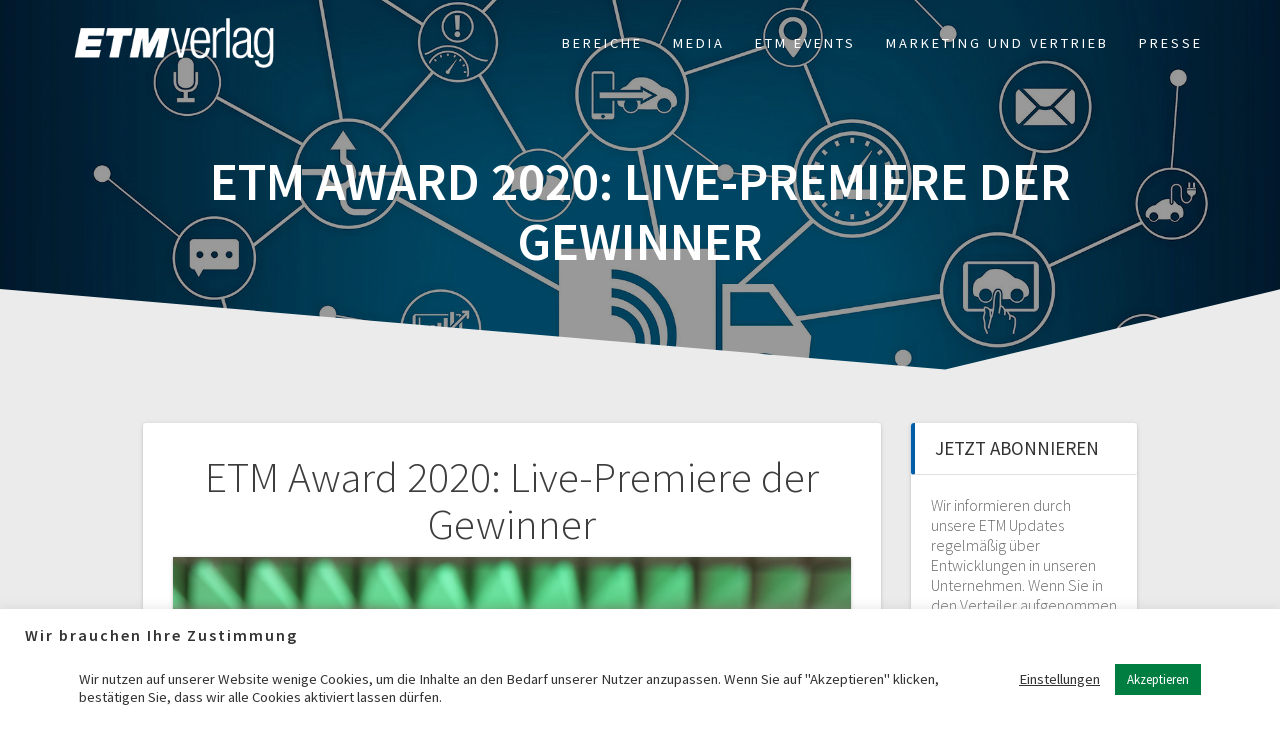

--- FILE ---
content_type: text/html; charset=UTF-8
request_url: https://www.etm.de/etm-award-2020-live-premiere-der-gewinner/
body_size: 17902
content:
<!DOCTYPE html>
<html lang="de-DE" prefix="og: http://ogp.me/ns# fb: http://ogp.me/ns/fb#">
<head>
    <meta charset="UTF-8">
    <meta name="viewport" content="width=device-width, initial-scale=1">
    <link rel="profile" href="http://gmpg.org/xfn/11">

    <title>ETM Award 2020: Live-Premiere der Gewinner &#8211; EuroTransportMedia</title>
<meta name='robots' content='max-image-preview:large' />


<link rel="alternate" type="application/rss+xml" title="EuroTransportMedia &raquo; Feed" href="https://www.etm.de/feed/" />
<link rel="alternate" type="application/rss+xml" title="EuroTransportMedia &raquo; Kommentar-Feed" href="https://www.etm.de/comments/feed/" />
		<!-- This site uses the Google Analytics by MonsterInsights plugin v9.10.0 - Using Analytics tracking - https://www.monsterinsights.com/ -->
		<!-- Note: MonsterInsights is not currently configured on this site. The site owner needs to authenticate with Google Analytics in the MonsterInsights settings panel. -->
					<!-- No tracking code set -->
				<!-- / Google Analytics by MonsterInsights -->
		<script type="text/javascript">
window._wpemojiSettings = {"baseUrl":"https:\/\/s.w.org\/images\/core\/emoji\/14.0.0\/72x72\/","ext":".png","svgUrl":"https:\/\/s.w.org\/images\/core\/emoji\/14.0.0\/svg\/","svgExt":".svg","source":{"concatemoji":"https:\/\/www.etm.de\/wp-includes\/js\/wp-emoji-release.min.js?ver=6.1.1"}};
/*! This file is auto-generated */
!function(e,a,t){var n,r,o,i=a.createElement("canvas"),p=i.getContext&&i.getContext("2d");function s(e,t){var a=String.fromCharCode,e=(p.clearRect(0,0,i.width,i.height),p.fillText(a.apply(this,e),0,0),i.toDataURL());return p.clearRect(0,0,i.width,i.height),p.fillText(a.apply(this,t),0,0),e===i.toDataURL()}function c(e){var t=a.createElement("script");t.src=e,t.defer=t.type="text/javascript",a.getElementsByTagName("head")[0].appendChild(t)}for(o=Array("flag","emoji"),t.supports={everything:!0,everythingExceptFlag:!0},r=0;r<o.length;r++)t.supports[o[r]]=function(e){if(p&&p.fillText)switch(p.textBaseline="top",p.font="600 32px Arial",e){case"flag":return s([127987,65039,8205,9895,65039],[127987,65039,8203,9895,65039])?!1:!s([55356,56826,55356,56819],[55356,56826,8203,55356,56819])&&!s([55356,57332,56128,56423,56128,56418,56128,56421,56128,56430,56128,56423,56128,56447],[55356,57332,8203,56128,56423,8203,56128,56418,8203,56128,56421,8203,56128,56430,8203,56128,56423,8203,56128,56447]);case"emoji":return!s([129777,127995,8205,129778,127999],[129777,127995,8203,129778,127999])}return!1}(o[r]),t.supports.everything=t.supports.everything&&t.supports[o[r]],"flag"!==o[r]&&(t.supports.everythingExceptFlag=t.supports.everythingExceptFlag&&t.supports[o[r]]);t.supports.everythingExceptFlag=t.supports.everythingExceptFlag&&!t.supports.flag,t.DOMReady=!1,t.readyCallback=function(){t.DOMReady=!0},t.supports.everything||(n=function(){t.readyCallback()},a.addEventListener?(a.addEventListener("DOMContentLoaded",n,!1),e.addEventListener("load",n,!1)):(e.attachEvent("onload",n),a.attachEvent("onreadystatechange",function(){"complete"===a.readyState&&t.readyCallback()})),(e=t.source||{}).concatemoji?c(e.concatemoji):e.wpemoji&&e.twemoji&&(c(e.twemoji),c(e.wpemoji)))}(window,document,window._wpemojiSettings);
</script>
<style type="text/css">
img.wp-smiley,
img.emoji {
	display: inline !important;
	border: none !important;
	box-shadow: none !important;
	height: 1em !important;
	width: 1em !important;
	margin: 0 0.07em !important;
	vertical-align: -0.1em !important;
	background: none !important;
	padding: 0 !important;
}
</style>
	<link rel='stylesheet' id='wp-block-library-css' href='https://www.etm.de/wp-includes/css/dist/block-library/style.min.css?ver=6.1.1' type='text/css' media='all' />
<link rel='stylesheet' id='classic-theme-styles-css' href='https://www.etm.de/wp-includes/css/classic-themes.min.css?ver=1' type='text/css' media='all' />
<style id='global-styles-inline-css' type='text/css'>
body{--wp--preset--color--black: #000000;--wp--preset--color--cyan-bluish-gray: #abb8c3;--wp--preset--color--white: #ffffff;--wp--preset--color--pale-pink: #f78da7;--wp--preset--color--vivid-red: #cf2e2e;--wp--preset--color--luminous-vivid-orange: #ff6900;--wp--preset--color--luminous-vivid-amber: #fcb900;--wp--preset--color--light-green-cyan: #7bdcb5;--wp--preset--color--vivid-green-cyan: #00d084;--wp--preset--color--pale-cyan-blue: #8ed1fc;--wp--preset--color--vivid-cyan-blue: #0693e3;--wp--preset--color--vivid-purple: #9b51e0;--wp--preset--gradient--vivid-cyan-blue-to-vivid-purple: linear-gradient(135deg,rgba(6,147,227,1) 0%,rgb(155,81,224) 100%);--wp--preset--gradient--light-green-cyan-to-vivid-green-cyan: linear-gradient(135deg,rgb(122,220,180) 0%,rgb(0,208,130) 100%);--wp--preset--gradient--luminous-vivid-amber-to-luminous-vivid-orange: linear-gradient(135deg,rgba(252,185,0,1) 0%,rgba(255,105,0,1) 100%);--wp--preset--gradient--luminous-vivid-orange-to-vivid-red: linear-gradient(135deg,rgba(255,105,0,1) 0%,rgb(207,46,46) 100%);--wp--preset--gradient--very-light-gray-to-cyan-bluish-gray: linear-gradient(135deg,rgb(238,238,238) 0%,rgb(169,184,195) 100%);--wp--preset--gradient--cool-to-warm-spectrum: linear-gradient(135deg,rgb(74,234,220) 0%,rgb(151,120,209) 20%,rgb(207,42,186) 40%,rgb(238,44,130) 60%,rgb(251,105,98) 80%,rgb(254,248,76) 100%);--wp--preset--gradient--blush-light-purple: linear-gradient(135deg,rgb(255,206,236) 0%,rgb(152,150,240) 100%);--wp--preset--gradient--blush-bordeaux: linear-gradient(135deg,rgb(254,205,165) 0%,rgb(254,45,45) 50%,rgb(107,0,62) 100%);--wp--preset--gradient--luminous-dusk: linear-gradient(135deg,rgb(255,203,112) 0%,rgb(199,81,192) 50%,rgb(65,88,208) 100%);--wp--preset--gradient--pale-ocean: linear-gradient(135deg,rgb(255,245,203) 0%,rgb(182,227,212) 50%,rgb(51,167,181) 100%);--wp--preset--gradient--electric-grass: linear-gradient(135deg,rgb(202,248,128) 0%,rgb(113,206,126) 100%);--wp--preset--gradient--midnight: linear-gradient(135deg,rgb(2,3,129) 0%,rgb(40,116,252) 100%);--wp--preset--duotone--dark-grayscale: url('#wp-duotone-dark-grayscale');--wp--preset--duotone--grayscale: url('#wp-duotone-grayscale');--wp--preset--duotone--purple-yellow: url('#wp-duotone-purple-yellow');--wp--preset--duotone--blue-red: url('#wp-duotone-blue-red');--wp--preset--duotone--midnight: url('#wp-duotone-midnight');--wp--preset--duotone--magenta-yellow: url('#wp-duotone-magenta-yellow');--wp--preset--duotone--purple-green: url('#wp-duotone-purple-green');--wp--preset--duotone--blue-orange: url('#wp-duotone-blue-orange');--wp--preset--font-size--small: 13px;--wp--preset--font-size--medium: 20px;--wp--preset--font-size--large: 36px;--wp--preset--font-size--x-large: 42px;--wp--preset--spacing--20: 0.44rem;--wp--preset--spacing--30: 0.67rem;--wp--preset--spacing--40: 1rem;--wp--preset--spacing--50: 1.5rem;--wp--preset--spacing--60: 2.25rem;--wp--preset--spacing--70: 3.38rem;--wp--preset--spacing--80: 5.06rem;}:where(.is-layout-flex){gap: 0.5em;}body .is-layout-flow > .alignleft{float: left;margin-inline-start: 0;margin-inline-end: 2em;}body .is-layout-flow > .alignright{float: right;margin-inline-start: 2em;margin-inline-end: 0;}body .is-layout-flow > .aligncenter{margin-left: auto !important;margin-right: auto !important;}body .is-layout-constrained > .alignleft{float: left;margin-inline-start: 0;margin-inline-end: 2em;}body .is-layout-constrained > .alignright{float: right;margin-inline-start: 2em;margin-inline-end: 0;}body .is-layout-constrained > .aligncenter{margin-left: auto !important;margin-right: auto !important;}body .is-layout-constrained > :where(:not(.alignleft):not(.alignright):not(.alignfull)){max-width: var(--wp--style--global--content-size);margin-left: auto !important;margin-right: auto !important;}body .is-layout-constrained > .alignwide{max-width: var(--wp--style--global--wide-size);}body .is-layout-flex{display: flex;}body .is-layout-flex{flex-wrap: wrap;align-items: center;}body .is-layout-flex > *{margin: 0;}:where(.wp-block-columns.is-layout-flex){gap: 2em;}.has-black-color{color: var(--wp--preset--color--black) !important;}.has-cyan-bluish-gray-color{color: var(--wp--preset--color--cyan-bluish-gray) !important;}.has-white-color{color: var(--wp--preset--color--white) !important;}.has-pale-pink-color{color: var(--wp--preset--color--pale-pink) !important;}.has-vivid-red-color{color: var(--wp--preset--color--vivid-red) !important;}.has-luminous-vivid-orange-color{color: var(--wp--preset--color--luminous-vivid-orange) !important;}.has-luminous-vivid-amber-color{color: var(--wp--preset--color--luminous-vivid-amber) !important;}.has-light-green-cyan-color{color: var(--wp--preset--color--light-green-cyan) !important;}.has-vivid-green-cyan-color{color: var(--wp--preset--color--vivid-green-cyan) !important;}.has-pale-cyan-blue-color{color: var(--wp--preset--color--pale-cyan-blue) !important;}.has-vivid-cyan-blue-color{color: var(--wp--preset--color--vivid-cyan-blue) !important;}.has-vivid-purple-color{color: var(--wp--preset--color--vivid-purple) !important;}.has-black-background-color{background-color: var(--wp--preset--color--black) !important;}.has-cyan-bluish-gray-background-color{background-color: var(--wp--preset--color--cyan-bluish-gray) !important;}.has-white-background-color{background-color: var(--wp--preset--color--white) !important;}.has-pale-pink-background-color{background-color: var(--wp--preset--color--pale-pink) !important;}.has-vivid-red-background-color{background-color: var(--wp--preset--color--vivid-red) !important;}.has-luminous-vivid-orange-background-color{background-color: var(--wp--preset--color--luminous-vivid-orange) !important;}.has-luminous-vivid-amber-background-color{background-color: var(--wp--preset--color--luminous-vivid-amber) !important;}.has-light-green-cyan-background-color{background-color: var(--wp--preset--color--light-green-cyan) !important;}.has-vivid-green-cyan-background-color{background-color: var(--wp--preset--color--vivid-green-cyan) !important;}.has-pale-cyan-blue-background-color{background-color: var(--wp--preset--color--pale-cyan-blue) !important;}.has-vivid-cyan-blue-background-color{background-color: var(--wp--preset--color--vivid-cyan-blue) !important;}.has-vivid-purple-background-color{background-color: var(--wp--preset--color--vivid-purple) !important;}.has-black-border-color{border-color: var(--wp--preset--color--black) !important;}.has-cyan-bluish-gray-border-color{border-color: var(--wp--preset--color--cyan-bluish-gray) !important;}.has-white-border-color{border-color: var(--wp--preset--color--white) !important;}.has-pale-pink-border-color{border-color: var(--wp--preset--color--pale-pink) !important;}.has-vivid-red-border-color{border-color: var(--wp--preset--color--vivid-red) !important;}.has-luminous-vivid-orange-border-color{border-color: var(--wp--preset--color--luminous-vivid-orange) !important;}.has-luminous-vivid-amber-border-color{border-color: var(--wp--preset--color--luminous-vivid-amber) !important;}.has-light-green-cyan-border-color{border-color: var(--wp--preset--color--light-green-cyan) !important;}.has-vivid-green-cyan-border-color{border-color: var(--wp--preset--color--vivid-green-cyan) !important;}.has-pale-cyan-blue-border-color{border-color: var(--wp--preset--color--pale-cyan-blue) !important;}.has-vivid-cyan-blue-border-color{border-color: var(--wp--preset--color--vivid-cyan-blue) !important;}.has-vivid-purple-border-color{border-color: var(--wp--preset--color--vivid-purple) !important;}.has-vivid-cyan-blue-to-vivid-purple-gradient-background{background: var(--wp--preset--gradient--vivid-cyan-blue-to-vivid-purple) !important;}.has-light-green-cyan-to-vivid-green-cyan-gradient-background{background: var(--wp--preset--gradient--light-green-cyan-to-vivid-green-cyan) !important;}.has-luminous-vivid-amber-to-luminous-vivid-orange-gradient-background{background: var(--wp--preset--gradient--luminous-vivid-amber-to-luminous-vivid-orange) !important;}.has-luminous-vivid-orange-to-vivid-red-gradient-background{background: var(--wp--preset--gradient--luminous-vivid-orange-to-vivid-red) !important;}.has-very-light-gray-to-cyan-bluish-gray-gradient-background{background: var(--wp--preset--gradient--very-light-gray-to-cyan-bluish-gray) !important;}.has-cool-to-warm-spectrum-gradient-background{background: var(--wp--preset--gradient--cool-to-warm-spectrum) !important;}.has-blush-light-purple-gradient-background{background: var(--wp--preset--gradient--blush-light-purple) !important;}.has-blush-bordeaux-gradient-background{background: var(--wp--preset--gradient--blush-bordeaux) !important;}.has-luminous-dusk-gradient-background{background: var(--wp--preset--gradient--luminous-dusk) !important;}.has-pale-ocean-gradient-background{background: var(--wp--preset--gradient--pale-ocean) !important;}.has-electric-grass-gradient-background{background: var(--wp--preset--gradient--electric-grass) !important;}.has-midnight-gradient-background{background: var(--wp--preset--gradient--midnight) !important;}.has-small-font-size{font-size: var(--wp--preset--font-size--small) !important;}.has-medium-font-size{font-size: var(--wp--preset--font-size--medium) !important;}.has-large-font-size{font-size: var(--wp--preset--font-size--large) !important;}.has-x-large-font-size{font-size: var(--wp--preset--font-size--x-large) !important;}
.wp-block-navigation a:where(:not(.wp-element-button)){color: inherit;}
:where(.wp-block-columns.is-layout-flex){gap: 2em;}
.wp-block-pullquote{font-size: 1.5em;line-height: 1.6;}
</style>
<link rel='stylesheet' id='cookie-law-info-css' href='https://www.etm.de/wp-content/plugins/cookie-law-info/legacy/public/css/cookie-law-info-public.css?ver=3.3.6' type='text/css' media='all' />
<link rel='stylesheet' id='cookie-law-info-gdpr-css' href='https://www.etm.de/wp-content/plugins/cookie-law-info/legacy/public/css/cookie-law-info-gdpr.css?ver=3.3.6' type='text/css' media='all' />
<link rel='stylesheet' id='one-page-express-style-css' href='https://www.etm.de/wp-content/themes/one-page-express/style.css?ver=1.3.35' type='text/css' media='all' />
<style id='one-page-express-style-inline-css' type='text/css'>
img.logo.dark, img.custom-logo{max-height:70px;}
</style>
<link rel='stylesheet' id='one-page-express-pro-style-css' href='https://www.etm.de/wp-content/themes/one-page-express-pro/style.css?ver=1.3.35' type='text/css' media='all' />
<link rel='stylesheet' id='one-page-express-fonts-css' href='//www.etm.de/wp-content/uploads/omgf/one-page-express-fonts/one-page-express-fonts.css?ver=1665742407' type='text/css' media='all' />
<link rel='stylesheet' id='one-page-express-font-awesome-css' href='https://www.etm.de/wp-content/themes/one-page-express/assets/font-awesome/font-awesome.min.css?ver=1.3.35' type='text/css' media='all' />
<link rel='stylesheet' id='one-page-express-animate-css' href='https://www.etm.de/wp-content/themes/one-page-express/assets/css/animate.css?ver=1.3.35' type='text/css' media='all' />
<link rel='stylesheet' id='one-page-express-webgradients-css' href='https://www.etm.de/wp-content/themes/one-page-express/assets/css/webgradients.css?ver=1.3.35' type='text/css' media='all' />
<link rel='stylesheet' id='wp_mailjet_form_builder_widget-widget-front-styles-css' href='https://www.etm.de/wp-content/plugins/mailjet-for-wordpress/src/widgetformbuilder/css/front-widget.css?ver=6.1.6' type='text/css' media='all' />
<link rel='stylesheet' id='kirki-styles-one_page_express-css' href='https://www.etm.de/wp-content/themes/one-page-express/customizer/kirki/assets/css/kirki-styles.css' type='text/css' media='all' />
<style id='kirki-styles-one_page_express-inline-css' type='text/css'>
.header-homepage.color-overlay:before{background-color:#000000;opacity:0.4;}.header-homepage + .header-separator svg{height:90px!important;}.header.color-overlay:before{background-color:#000;opacity:0.4;}.header-separator svg{height:85px!important;}.inner-header-description{padding-top:4%;padding-bottom:6%;}.header-homepage .header-description-row{padding-top:8%;padding-bottom:10%;}.footer{border-color:#1E73BE !important;}.footer-column-colored-1{background-color:#1E73BE !important;}body{font-size:16px;}.header-top.homepage.coloured-nav a.text-logo,.header-top.homepage a.text-logo{font-family:"Source Sans Pro", Helvetica, Arial, sans-serif;font-weight:600;font-style:normal;font-size:2.6em;line-height:100%;letter-spacing:0px;text-transform:none;color:#ffffff!important;}.header-top.homepage.fixto-fixed a.text-logo{color:#000000!important;}.header-top.homepage #drop_mainmenu>li>a,.header-top.homepage a#fm2_drop_mainmenu_mobile_button .caption{font-family:"Source Sans Pro", Helvetica, Arial, sans-serif;font-weight:400;font-style:normal;font-size:0.9em;line-height:115%;letter-spacing:3px;text-transform:uppercase;color:#FFFFFF;}.header-top.homepage #drop_mainmenu>li.current_page_item>a,.header-top.homepage #drop_mainmenu>li:hover>a,.header-top.homepage #drop_mainmenu>li.hover>a,.header-top.homepage a#fm2_drop_mainmenu_mobile_button .caption{-webkit-text-shadow:0px 0px 0px #FFFFFF, 0px 0px 0px #FFFFFF;-moz-text-shadow:0px 0px 0px #FFFFFF, 0px 0px 0px #FFFFFF;text-shadow:0px 0px 0px #FFFFFF, 0px 0px 0px #FFFFFF;}.header-top.homepage #drop_mainmenu>li.current_page_item>a,.header-top.homepage a#fm2_drop_mainmenu_mobile_button .caption{border-bottom-color:#FFFFFF;}.header-top.homepage.bordered{border-bottom-color:#FFFFFF;}.header-top.homepage.coloured-nav #drop_mainmenu>li>a,.header-top.homepage.coloured-nav a#fm2_drop_mainmenu_mobile_button .caption,.header-top.homepage.fixto-fixed #drop_mainmenu>li>a,.header-top.homepage.fixto-fixed a#fm2_drop_mainmenu_mobile_button .caption{color:#000000;}.header-top.homepage.coloured-nav #drop_mainmenu>li.current_page_item>a,.header-top.homepage.coloured-nav #drop_mainmenu>li:hover>a,.header-top.homepage.coloured-nav #drop_mainmenu>li.hover>a,.header-top.homepage.coloured-nav a#fm2_drop_mainmenu_mobile_button .caption,.header-top.homepage.fixto-fixed #drop_mainmenu>li.current_page_item>a,.header-top.homepage.fixto-fixed #drop_mainmenu>li:hover>a,.header-top.homepage.fixto-fixed #drop_mainmenu>li.hover>a,.header-top.homepage.fixto-fixed a#fm2_drop_mainmenu_mobile_button .caption{-webkit-text-shadow:0px 0px 0px #000000, 0px 0px 0px #000000;-moz-text-shadow:0px 0px 0px #000000, 0px 0px 0px #000000;text-shadow:0px 0px 0px #000000, 0px 0px 0px #000000;}.header-top.homepage #drop_mainmenu ul li a{background-color:#FFFFFF!important;color:#000000!important;font-family:"Source Sans Pro", Helvetica, Arial, sans-serif;font-weight:400;font-style:normal;font-size:0.9em;line-height:115%;letter-spacing:3px;text-transform:uppercase;}.header-top.homepage #drop_mainmenu ul li a:hover,.header-top.homepage #drop_mainmenu ul li a.hover{background-color:#ADADAD!important;}.header-top.homepage #drop_mainmenu > li ul{border-bottom-color:#ADADAD!important;}.header-top.homepage.coloured-nav,.header-top.homepage.fixto-fixed{background-color:#FFFFFF!important;}.header-top:not(.homepage) a.text-logo,.header-top:not(.homepage) a.text-logo{font-family:inherit;font-weight:600;font-size:2.6em;line-height:100%;letter-spacing:0px;text-transform:none;color:#ffffff!important;}.header-top.fixto-fixed:not(.homepage) a.text-logo, .header-top.alternate:not(.homepage) a.text-logo{color:#000000!important;}.header-top:not(.homepage) #drop_mainmenu>li>a,.header-top:not(.homepage) a#fm2_drop_mainmenu_mobile_button .caption,.header-top:not(.homepage) #drop_mainmenu>li>a,.header-top:not(.homepage) a#fm2_drop_mainmenu_mobile_button .caption{font-family:"Source Sans Pro", Helvetica, Arial, sans-serif;font-weight:400;font-style:normal;font-size:0.9em;line-height:115%;letter-spacing:3px;text-transform:uppercase;color:#FFFFFF;}.header-top:not(.homepage) #drop_mainmenu>li.current_page_item>a,.header-top:not(.homepage) #drop_mainmenu>li:hover>a,.header-top:not(.homepage) #drop_mainmenu>li.hover>a,.header-top:not(.homepage) a#fm2_drop_mainmenu_mobile_button .caption,.header-top:not(.homepage) #drop_mainmenu>li.current_page_item>a,.header-top:not(.homepage) #drop_mainmenu>li:hover>a,.header-top:not(.homepage) #drop_mainmenu>li.hover>a,.header-top:not(.homepage) a#fm2_drop_mainmenu_mobile_button .caption{-webkit-text-shadow:0px 0px 0px #FFFFFF, 0px 0px 0px #FFFFFF;-moz-text-shadow:0px 0px 0px #FFFFFF, 0px 0px 0px #FFFFFF;text-shadow:0px 0px 0px #FFFFFF, 0px 0px 0px #FFFFFF;}.header-top:not(.homepage) #drop_mainmenu>li.current_page_item>a,.header-top:not(.homepage) a#fm2_drop_mainmenu_mobile_button .caption,.header-top:not(.homepage) #drop_mainmenu>li.current_page_item>a,.header-top:not(.homepage) a#fm2_drop_mainmenu_mobile_button .caption{border-bottom-color:#FFFFFF;}.header-top.bordered:not(.homepage){border-bottom-color:#FFFFFF;}.header-top.fixto-fixed:not(.homepage) #drop_mainmenu>li>a,.header-top.fixto-fixed:not(.homepage) a#fm2_drop_mainmenu_mobile_button .caption,.header-top.alternate:not(.homepage) #drop_mainmenu>li>a,.header-top.alternate:not(.homepage) a#fm2_drop_mainmenu_mobile_button .caption{color:#000000;}.header-top.fixto-fixed:not(.homepage) #drop_mainmenu>li.current_page_item>a,.header-top.fixto-fixed:not(.homepage) #drop_mainmenu>li:hover>a,.header-top.fixto-fixed:not(.homepage) #drop_mainmenu>li.hover>a,.header-top.fixto-fixed:not(.homepage) a#fm2_drop_mainmenu_mobile_button .caption,.header-top.alternate:not(.homepage) #drop_mainmenu>li.current_page_item>a,.header-top.alternate:not(.homepage) #drop_mainmenu>li:hover>a,.header-top.alternate:not(.homepage) #drop_mainmenu>li.hover>a,.header-top.alternate:not(.homepage) a#fm2_drop_mainmenu_mobile_button .caption{-webkit-text-shadow:0px 0px 0px #000000, 0px 0px 0px #000000;-moz-text-shadow:0px 0px 0px #000000, 0px 0px 0px #000000;text-shadow:0px 0px 0px #000000, 0px 0px 0px #000000;}.header-top:not(.homepage) #drop_mainmenu ul li a,.header-top:not(.homepage) #drop_mainmenu ul li a{background-color:#3F464C!important;color:#FFFFFF!important;font-family:"Source Sans Pro", Helvetica, Arial, sans-serif;font-weight:400;font-style:normal;font-size:0.9em;line-height:115%;letter-spacing:3px;text-transform:uppercase;}.header-top:not(.homepage) #drop_mainmenu ul li a:hover,.header-top:not(.homepage) #drop_mainmenu ul li a.hover,.header-top:not(.homepage) #drop_mainmenu ul li a:hover,.header-top:not(.homepage) #drop_mainmenu ul li a.hover{background-color:#025EA9!important;}.header-top:not(.homepage) #drop_mainmenu > li ul,.header-top:not(.homepage) #drop_mainmenu > li ul{border-bottom-color:#025EA9!important;}.header-top.coloured-nav:not(.homepage),.header-top.fixto-fixed:not(.homepage),.header-top.alternate:not(.homepage){background-color:#FFFFFF!important;}.header-homepage h1.heading8{margin-top:0;margin-bottom:25px;}.header-homepage p.header-subtitle{margin-top:0;margin-bottom:20px;}.header-homepage p.header-subtitle2{margin-top:0;margin-bottom:20px;}body.pro-inner-page{background-color:#FFFFFF!important;background-image:url("none")!important;}body.pro-inner-page #page .svg-white-bg{fill:#FFFFFF;}.header{background-position:center bottom!important;}.header-homepage + .header-separator path.svg-white-bg{fill:#ffffff!important;}body.page .header path.svg-white-bg{fill:#ffffff!important;}@media only screen and (min-width: 768px){.inner-header-description{text-align:center;}.header-content .align-holder{text-align:center!important;}.header-content{width:100%!important;}}
</style>
<script type='text/javascript' src='https://www.etm.de/wp-includes/js/jquery/jquery.min.js?ver=3.6.1' id='jquery-core-js'></script>
<script type='text/javascript' src='https://www.etm.de/wp-includes/js/jquery/jquery-migrate.min.js?ver=3.3.2' id='jquery-migrate-js'></script>
<script type='text/javascript' id='cookie-law-info-js-extra'>
/* <![CDATA[ */
var Cli_Data = {"nn_cookie_ids":["_ga, _gat, _gid"],"cookielist":[],"non_necessary_cookies":{"non-necessary":["_ga, _gat, _gid"]},"ccpaEnabled":"","ccpaRegionBased":"","ccpaBarEnabled":"","strictlyEnabled":["necessary","obligatoire"],"ccpaType":"gdpr","js_blocking":"1","custom_integration":"","triggerDomRefresh":"","secure_cookies":""};
var cli_cookiebar_settings = {"animate_speed_hide":"500","animate_speed_show":"500","background":"#FFF","border":"#b1a6a6c2","border_on":"","button_1_button_colour":"#007d40","button_1_button_hover":"#006433","button_1_link_colour":"#fff","button_1_as_button":"1","button_1_new_win":"","button_2_button_colour":"#333","button_2_button_hover":"#292929","button_2_link_colour":"#444","button_2_as_button":"","button_2_hidebar":"","button_3_button_colour":"#3566bb","button_3_button_hover":"#2a5296","button_3_link_colour":"#fff","button_3_as_button":"1","button_3_new_win":"","button_4_button_colour":"#000","button_4_button_hover":"#000000","button_4_link_colour":"#333333","button_4_as_button":"","button_7_button_colour":"#61a229","button_7_button_hover":"#4e8221","button_7_link_colour":"#fff","button_7_as_button":"1","button_7_new_win":"","font_family":"inherit","header_fix":"","notify_animate_hide":"1","notify_animate_show":"1","notify_div_id":"#cookie-law-info-bar","notify_position_horizontal":"right","notify_position_vertical":"bottom","scroll_close":"","scroll_close_reload":"","accept_close_reload":"","reject_close_reload":"","showagain_tab":"1","showagain_background":"#fff","showagain_border":"#000","showagain_div_id":"#cookie-law-info-again","showagain_x_position":"100px","text":"#333333","show_once_yn":"","show_once":"10000","logging_on":"","as_popup":"","popup_overlay":"1","bar_heading_text":"Wir brauchen Ihre Zustimmung","cookie_bar_as":"banner","popup_showagain_position":"bottom-right","widget_position":"left"};
var log_object = {"ajax_url":"https:\/\/www.etm.de\/wp-admin\/admin-ajax.php"};
/* ]]> */
</script>
<script type='text/javascript' src='https://www.etm.de/wp-content/plugins/cookie-law-info/legacy/public/js/cookie-law-info-public.js?ver=3.3.6' id='cookie-law-info-js'></script>
<script type='text/javascript' src='https://www.etm.de/wp-content/themes/one-page-express/assets/js/smoothscroll.js?ver=1.3.35' id='one-page-express-smoothscroll-js'></script>
<link rel="https://api.w.org/" href="https://www.etm.de/wp-json/" /><link rel="alternate" type="application/json" href="https://www.etm.de/wp-json/wp/v2/posts/4392" /><link rel="EditURI" type="application/rsd+xml" title="RSD" href="https://www.etm.de/xmlrpc.php?rsd" />
<link rel="wlwmanifest" type="application/wlwmanifest+xml" href="https://www.etm.de/wp-includes/wlwmanifest.xml" />
<meta name="generator" content="WordPress 6.1.1" />
<link rel="canonical" href="https://www.etm.de/etm-award-2020-live-premiere-der-gewinner/" />
<link rel='shortlink' href='https://www.etm.de/?p=4392' />
<link rel="alternate" type="application/json+oembed" href="https://www.etm.de/wp-json/oembed/1.0/embed?url=https%3A%2F%2Fwww.etm.de%2Fetm-award-2020-live-premiere-der-gewinner%2F" />
<link rel="alternate" type="text/xml+oembed" href="https://www.etm.de/wp-json/oembed/1.0/embed?url=https%3A%2F%2Fwww.etm.de%2Fetm-award-2020-live-premiere-der-gewinner%2F&#038;format=xml" />
		<style data-name="overlap">
			@media only screen and (min-width: 768px) {
				.header-homepage {
					padding-bottom: 230px;
				}

				.homepage-template .content {
					position: relative;
					z-index: 10;
				}

				.homepage-template .page-content div[data-overlap]:first-of-type>div:first-of-type {
					margin-top: -230px;
					background: transparent !important;
				}
			}
		</style>
			<!-- Analytics by WP Statistics - https://wp-statistics.com -->
<script defer data-domain="etm.de" src="https://plausible.io/js/plausible.js"></script>    <style>
        @media only screen and (min-width: 768px) {
            .align-container {
                margin: auto auto  auto  auto            }
        }
    </style>
	        <style type="text/css">
            body.pro-inner-page {
                background-image: none !important;
            }
        </style>
        <link rel="icon" href="https://www.etm.de/wp-content/uploads/2017/10/cropped-eurotransport-de-icon-32x32.png" sizes="32x32" />
<link rel="icon" href="https://www.etm.de/wp-content/uploads/2017/10/cropped-eurotransport-de-icon-192x192.png" sizes="192x192" />
<link rel="apple-touch-icon" href="https://www.etm.de/wp-content/uploads/2017/10/cropped-eurotransport-de-icon-180x180.png" />
<meta name="msapplication-TileImage" content="https://www.etm.de/wp-content/uploads/2017/10/cropped-eurotransport-de-icon-270x270.png" />

<!-- START - Open Graph and Twitter Card Tags 3.3.7 -->
 <!-- Facebook Open Graph -->
  <meta property="og:locale" content="de_DE"/>
  <meta property="og:site_name" content="EuroTransportMedia"/>
  <meta property="og:title" content="ETM Award 2020: Live-Premiere der Gewinner"/>
  <meta property="og:url" content="https://www.etm.de/etm-award-2020-live-premiere-der-gewinner/"/>
  <meta property="og:type" content="article"/>
  <meta property="og:description" content="Deutschlands Transport-Profis haben die besten Nutzfahrzeuge und Marken in den Kategorien „Best Truck“, „Best Van“, „Best Bus“ und „Best Brand“ gewähltETM Verlag und DEKRA präsentierten die Sieger der ETM Awards mit tollen Videoclips und Bildern im Rahmen einer virtuellen Prämierung



Stuttgart, 23"/>
  <meta property="og:image" content="https://www.etm.de/wp-content/uploads/2020/07/P1088597-klein.jpg"/>
  <meta property="og:image:url" content="https://www.etm.de/wp-content/uploads/2020/07/P1088597-klein.jpg"/>
  <meta property="og:image:secure_url" content="https://www.etm.de/wp-content/uploads/2020/07/P1088597-klein.jpg"/>
  <meta property="article:published_time" content="2020-07-23T17:07:07+02:00"/>
  <meta property="article:modified_time" content="2020-07-23T17:07:08+02:00" />
  <meta property="og:updated_time" content="2020-07-23T17:07:08+02:00" />
  <meta property="article:section" content="allgemein"/>
 <!-- Google+ / Schema.org -->
  <meta itemprop="name" content="ETM Award 2020: Live-Premiere der Gewinner"/>
  <meta itemprop="headline" content="ETM Award 2020: Live-Premiere der Gewinner"/>
  <meta itemprop="description" content="Deutschlands Transport-Profis haben die besten Nutzfahrzeuge und Marken in den Kategorien „Best Truck“, „Best Van“, „Best Bus“ und „Best Brand“ gewähltETM Verlag und DEKRA präsentierten die Sieger der ETM Awards mit tollen Videoclips und Bildern im Rahmen einer virtuellen Prämierung



Stuttgart, 23"/>
  <meta itemprop="image" content="https://www.etm.de/wp-content/uploads/2020/07/P1088597-klein.jpg"/>
  <meta itemprop="datePublished" content="2020-07-23"/>
  <meta itemprop="dateModified" content="2020-07-23T17:07:08+02:00" />
  <meta itemprop="author" content="Nicole Holzer"/>
  <!--<meta itemprop="publisher" content="EuroTransportMedia"/>--> <!-- To solve: The attribute publisher.itemtype has an invalid value -->
 <!-- Twitter Cards -->
  <meta name="twitter:title" content="ETM Award 2020: Live-Premiere der Gewinner"/>
  <meta name="twitter:url" content="https://www.etm.de/etm-award-2020-live-premiere-der-gewinner/"/>
  <meta name="twitter:description" content="Deutschlands Transport-Profis haben die besten Nutzfahrzeuge und Marken in den Kategorien „Best Truck“, „Best Van“, „Best Bus“ und „Best Brand“ gewähltETM Verlag und DEKRA präsentierten die Sieger der ETM Awards mit tollen Videoclips und Bildern im Rahmen einer virtuellen Prämierung



Stuttgart, 23"/>
  <meta name="twitter:image" content="https://www.etm.de/wp-content/uploads/2020/07/P1088597-klein.jpg"/>
  <meta name="twitter:card" content="summary_large_image"/>
 <!-- SEO -->
 <!-- Misc. tags -->
 <!-- is_singular -->
<!-- END - Open Graph and Twitter Card Tags 3.3.7 -->
	
    <style type="text/css">
        .button.color1{background-color:#025ea9 !important;}
.button.color1{color:#ffffff;}
.button.color1:hover{background-color:#00549F !important;}
.fa.color1{color:#025ea9  !important;}
.fa.color1:hover{color:#00549F  !important;}
body .header-top .fm2_drop_mainmenu .menu-item.color1 > a {color:#025ea9 !important; border-bottom-color:#025ea9 !important; }
body .header-top .fm2_drop_mainmenu .menu-item.color1:hover > a,body .header-top .fm2_drop_mainmenu .menu-item.color1.current-menu-item > a{color:#0C68B3 !important; text-shadow: 0px 0px 0px #0C68B3 !important;}
.button.color2{background-color:#333333 !important;}
.button.color2{color:#ffffff;}
.button.color2:hover{background-color:#292929 !important;}
.fa.color2{color:#333333  !important;}
.fa.color2:hover{color:#292929  !important;}
body .header-top .fm2_drop_mainmenu .menu-item.color2 > a {color:#333333 !important; border-bottom-color:#333333 !important; }
body .header-top .fm2_drop_mainmenu .menu-item.color2:hover > a,body .header-top .fm2_drop_mainmenu .menu-item.color2.current-menu-item > a{color:#3D3D3D !important; text-shadow: 0px 0px 0px #3D3D3D !important;}
.button.color3{background-color:#fbc02d !important;}
.button.color3{color:#ffffff;}
.button.color3:hover{background-color:#F1B623 !important;}
.fa.color3{color:#fbc02d  !important;}
.fa.color3:hover{color:#F1B623  !important;}
body .header-top .fm2_drop_mainmenu .menu-item.color3 > a {color:#fbc02d !important; border-bottom-color:#fbc02d !important; }
body .header-top .fm2_drop_mainmenu .menu-item.color3:hover > a,body .header-top .fm2_drop_mainmenu .menu-item.color3.current-menu-item > a{color:#FFCA37 !important; text-shadow: 0px 0px 0px #FFCA37 !important;}
.button.color4{background-color:#8c239f !important;}
.button.color4{color:#ffffff;}
.button.color4:hover{background-color:#821995 !important;}
.fa.color4{color:#8c239f  !important;}
.fa.color4:hover{color:#821995  !important;}
body .header-top .fm2_drop_mainmenu .menu-item.color4 > a {color:#8c239f !important; border-bottom-color:#8c239f !important; }
body .header-top .fm2_drop_mainmenu .menu-item.color4:hover > a,body .header-top .fm2_drop_mainmenu .menu-item.color4.current-menu-item > a{color:#962DA9 !important; text-shadow: 0px 0px 0px #962DA9 !important;}
.button.color5{background-color:#ff8c00 !important;}
.button.color5{color:#ffffff;}
.button.color5:hover{background-color:#F58200 !important;}
.fa.color5{color:#ff8c00  !important;}
.fa.color5:hover{color:#F58200  !important;}
body .header-top .fm2_drop_mainmenu .menu-item.color5 > a {color:#ff8c00 !important; border-bottom-color:#ff8c00 !important; }
body .header-top .fm2_drop_mainmenu .menu-item.color5:hover > a,body .header-top .fm2_drop_mainmenu .menu-item.color5.current-menu-item > a{color:#FF960A !important; text-shadow: 0px 0px 0px #FF960A !important;}
.button.color6{background-color:#ffffff !important;}
.button.color6:hover{background-color:#F5F5F5 !important;}
.fa.color6{color:#ffffff  !important;}
.fa.color6:hover{color:#F5F5F5  !important;}
body .header-top .fm2_drop_mainmenu .menu-item.color6 > a {color:#ffffff !important; border-bottom-color:#ffffff !important; }
body .header-top .fm2_drop_mainmenu .menu-item.color6:hover > a,body .header-top .fm2_drop_mainmenu .menu-item.color6.current-menu-item > a{color:#FFFFFF !important; text-shadow: 0px 0px 0px #FFFFFF !important;}
.button.color7{background-color:#ffffff !important;}
.button.color7:hover{background-color:#F5F5F5 !important;}
.fa.color7{color:#ffffff  !important;}
.fa.color7:hover{color:#F5F5F5  !important;}
body .header-top .fm2_drop_mainmenu .menu-item.color7 > a {color:#ffffff !important; border-bottom-color:#ffffff !important; }
body .header-top .fm2_drop_mainmenu .menu-item.color7:hover > a,body .header-top .fm2_drop_mainmenu .menu-item.color7.current-menu-item > a{color:#FFFFFF !important; text-shadow: 0px 0px 0px #FFFFFF !important;}
.button.color8{background-color:#418f65 !important;}
.button.color8{color:#ffffff;}
.button.color8:hover{background-color:#37855B !important;}
.fa.color8{color:#418f65  !important;}
.fa.color8:hover{color:#37855B  !important;}
body .header-top .fm2_drop_mainmenu .menu-item.color8 > a {color:#418f65 !important; border-bottom-color:#418f65 !important; }
body .header-top .fm2_drop_mainmenu .menu-item.color8:hover > a,body .header-top .fm2_drop_mainmenu .menu-item.color8.current-menu-item > a{color:#4B996F !important; text-shadow: 0px 0px 0px #4B996F !important;}
.button.color9{background-color:#959595 !important;}
.button.color9{color:#ffffff;}
.button.color9:hover{background-color:#8B8B8B !important;}
.fa.color9{color:#959595  !important;}
.fa.color9:hover{color:#8B8B8B  !important;}
body .header-top .fm2_drop_mainmenu .menu-item.color9 > a {color:#959595 !important; border-bottom-color:#959595 !important; }
body .header-top .fm2_drop_mainmenu .menu-item.color9:hover > a,body .header-top .fm2_drop_mainmenu .menu-item.color9.current-menu-item > a{color:#9F9F9F !important; text-shadow: 0px 0px 0px #9F9F9F !important;}
.team-colors-membercol:nth-of-type(4n+1) .team-colors-icon:hover{color:#00549F;}
h3.team-large-square-membername, .fa.font-icon-post, .post-header a{color:#025ea9;}
.team-colors-membercol:nth-of-type(4n+1) .team-colors-background{background-color:#025ea9;}
.features-coloured-icon-boxes-featurecol:nth-of-type(4n+1)  a.features-coloured-button{background-color:#025ea9;}
.features-coloured-icon-boxes-featurecol:nth-of-type(4n+1)  a.features-coloured-button:hover, .features-coloured-icon-boxes-featurecol:nth-of-type(4n+1)  a.features-coloured-button:active{background-color:#00549F;}
.features-coloured-icon-boxes-featurecol:nth-of-type(4n+1) .features-coloured-icon-boxes-iconcontainer{background-color:#025ea9;}
img.team-small-memberimg-normal{border-color:#025ea9;}
.team-large-square-membercard{border-bottom-color:#025ea9;}
.cp12cols .bg-alt-color, .cp6cols:nth-of-type(2n+1) .bg-alt-color, .cp4cols:nth-of-type(3n+1) .bg-alt-color, .cp3cols:nth-of-type(4n+1) .bg-alt-color, .cp2cols:nth-of-type(6n+1) .bg-alt-color{background-color:#025ea9;}
.cp12cols.border-bottom-alt-color, .cp6cols:nth-of-type(2n+1).border-bottom-alt-color, .cp4cols:nth-of-type(3n+1).border-bottom-alt-color, .cp3cols:nth-of-type(4n+1).border-bottom-alt-color, .cp2cols:nth-of-type(6n+1).border-bottom-alt-color{border-bottom-color:#025ea9;}
.features-large-icons-featcol .features-icon-container{background-color:#025ea9;}
.features-icon-container-nomargin{background-color:#025ea9;}
form[type="submit"]{background-color:#025ea9;}
.wpcf7-form [type="submit"]{background-color:#025ea9;}
.fa.font-icon-23{color:#025ea9;}
.fa.font-icon-21{color:#025ea9;}
.fa.font-video-icon:hover, .fa.font-icon-video-on-bottom:hover{color:#00549F;}
#searchsubmit{background-color:#025ea9;}
#searchsubmit{border-color:#025ea9;}
.widget > .widgettitle{border-left-color:#025ea9;}
.button.blue{background-color:#025ea9;}
.button.blue:hover{background-color:#00549F;}
.button.blue:active{background-color:#025ea9;}
.post-content{border-bottom-color:#025ea9;}
.team-colors-membercol:nth-of-type(4n+2) .team-colors-icon:hover{color:#292929;}
.team-colors-membercol:nth-of-type(4n+2) .team-colors-background{background-color:#333333;}
.cp12cols .bg-alt-color, .cp6cols:nth-of-type(2n+2) .bg-alt-color, .cp4cols:nth-of-type(3n+2) .bg-alt-color, .cp3cols:nth-of-type(4n+2) .bg-alt-color, .cp2cols:nth-of-type(6n+2) .bg-alt-color{background-color:#333333;}
.features-coloured-icon-boxes-featurecol:nth-of-type(4n+2)  a.features-coloured-button{background-color:#333333;}
.features-coloured-icon-boxes-featurecol:nth-of-type(4n+2)  a.features-coloured-button:hover, .features-coloured-icon-boxes-featurecol:nth-of-type(4n+2)  a.features-coloured-button:active{background-color:#292929;}
.features-coloured-icon-boxes-featurecol:nth-of-type(4n+2) .features-coloured-icon-boxes-iconcontainer{background-color:#333333;}
.cp6cols:nth-of-type(2n+2).border-bottom-alt-color, .cp4cols:nth-of-type(3n+2).border-bottom-alt-color, .cp3cols:nth-of-type(4n+2).border-bottom-alt-color, .cp2cols:nth-of-type(6n+2).border-bottom-alt-color{border-bottom-color:#333333;}
.button.green{background-color:#333333;}
.button.green:hover{background-color:#292929;}
.button.green:active{background-color:#333333;}
.team-colors-membercol:nth-of-type(4n+3) .team-colors-icon:hover{color:#F1B623;}
.cp4cols:nth-of-type(3n+3) .bg-alt-color, .cp3cols:nth-of-type(4n+3) .bg-alt-color, .cp2cols:nth-of-type(6n+3) .bg-alt-color{background-color:#fbc02d;}
.team-colors-membercol:nth-of-type(4n+3) .team-colors-background{background-color:#fbc02d;}
.features-coloured-icon-boxes-featurecol:nth-of-type(4n+3)  a.features-coloured-button{background-color:#fbc02d;}
.features-coloured-icon-boxes-featurecol:nth-of-type(4n+3)  a.features-coloured-button:hover, .features-coloured-icon-boxes-featurecol:nth-of-type(4n+3)  a.features-coloured-button:active{background-color:#F1B623;}
.features-coloured-icon-boxes-featurecol:nth-of-type(4n+3) .features-coloured-icon-boxes-iconcontainer{background-color:#fbc02d;}
.cp4cols:nth-of-type(3n+3).border-bottom-alt-color, .cp3cols:nth-of-type(4n+3).border-bottom-alt-color, .cp2cols:nth-of-type(6n+3).border-bottom-alt-color{border-bottom-color:#fbc02d;}
.button.yellow{background-color:#fbc02d;}
.button.yellow:hover{background-color:#F1B623;}
.button.yellow:active{background-color:#fbc02d;}
.team-colors-membercol:nth-of-type(4n+4) .team-colors-icon:hover{color:#821995;}
.cp12cols .bg-alt-color, .cp6cols:nth-of-type(2n+4) .bg-alt-color, .cp4cols:nth-of-type(3n+4) .bg-alt-color, .cp3cols:nth-of-type(4n+4) .bg-alt-color, .cp2cols:nth-of-type(6n+4) .bg-alt-color{background-color:#8c239f;}
.team-colors-membercol:nth-of-type(4n+4) .team-colors-background{background-color:#8c239f;}
.features-coloured-icon-boxes-featurecol:nth-of-type(4n+4)  a.features-coloured-button{background-color:#8c239f;}
.features-coloured-icon-boxes-featurecol:nth-of-type(4n+4)  a.features-coloured-button:hover, .features-coloured-icon-boxes-featurecol:nth-of-type(4n+4)  a.features-coloured-button:active{background-color:#821995;}
.features-coloured-icon-boxes-featurecol:nth-of-type(4n+4) .features-coloured-icon-boxes-iconcontainer{background-color:#8c239f;}
.button.purple{background-color:#8c239f;}
.button.purple:hover{background-color:#821995;}
.button.purple:active{background-color:#8c239f;}
#ContentSwap103 .swap-inner, #ContentSwap102 .swap-inner {background-color:rgba(2,94,169,0.75);}
.team-colors-membercol.color1 .team-colors-icon:hover{color:#025ea9;}
.team-colors-membercol.color2 .team-colors-icon:hover{color:#333333;}
.team-colors-membercol.color3 .team-colors-icon:hover{color:#fbc02d;}
.team-colors-membercol.color4 .team-colors-icon:hover{color:#8c239f;}
.team-colors-membercol.color5 .team-colors-icon:hover{color:#ff8c00;}
.team-colors-membercol.color6 .team-colors-icon:hover{color:#ffffff;}
.team-colors-membercol.color7 .team-colors-icon:hover{color:#ffffff;}
.team-colors-membercol.color8 .team-colors-icon:hover{color:#418f65;}
.team-colors-membercol.color9 .team-colors-icon:hover{color:#959595;}
.team-large-square-membercol.color1 h3.team-large-square-membername{color:#025ea9;}
.team-large-square-membercol.color2 h3.team-large-square-membername{color:#333333;}
.team-large-square-membercol.color3 h3.team-large-square-membername{color:#fbc02d;}
.team-large-square-membercol.color4 h3.team-large-square-membername{color:#8c239f;}
.team-large-square-membercol.color5 h3.team-large-square-membername{color:#ff8c00;}
.team-large-square-membercol.color6 h3.team-large-square-membername{color:#ffffff;}
.team-large-square-membercol.color7 h3.team-large-square-membername{color:#ffffff;}
.team-large-square-membercol.color8 h3.team-large-square-membername{color:#418f65;}
.team-large-square-membercol.color9 h3.team-large-square-membername{color:#959595;}
.team-large-square-membercol.color1 .team-large-square-membercard{border-bottom-color:#025ea9;}
.team-large-square-membercol.color2 .team-large-square-membercard{border-bottom-color:#333333;}
.team-large-square-membercol.color3 .team-large-square-membercard{border-bottom-color:#fbc02d;}
.team-large-square-membercol.color4 .team-large-square-membercard{border-bottom-color:#8c239f;}
.team-large-square-membercol.color5 .team-large-square-membercard{border-bottom-color:#ff8c00;}
.team-large-square-membercol.color6 .team-large-square-membercard{border-bottom-color:#ffffff;}
.team-large-square-membercol.color7 .team-large-square-membercard{border-bottom-color:#ffffff;}
.team-large-square-membercol.color8 .team-large-square-membercard{border-bottom-color:#418f65;}
.team-large-square-membercol.color9 .team-large-square-membercard{border-bottom-color:#959595;}
.team-colors-membercol.color1 .team-colors-background{background-color:#025ea9;}
.team-colors-membercol.color2 .team-colors-background{background-color:#333333;}
.team-colors-membercol.color3 .team-colors-background{background-color:#fbc02d;}
.team-colors-membercol.color4 .team-colors-background{background-color:#8c239f;}
.team-colors-membercol.color5 .team-colors-background{background-color:#ff8c00;}
.team-colors-membercol.color6 .team-colors-background{background-color:#ffffff;}
.team-colors-membercol.color7 .team-colors-background{background-color:#ffffff;}
.team-colors-membercol.color8 .team-colors-background{background-color:#418f65;}
.team-colors-membercol.color9 .team-colors-background{background-color:#959595;}
.team-small-membercol.color1 img.team-small-memberimg-normal{border-color:#025ea9;}
.team-small-membercol.color2 img.team-small-memberimg-normal{border-color:#333333;}
.team-small-membercol.color3 img.team-small-memberimg-normal{border-color:#fbc02d;}
.team-small-membercol.color4 img.team-small-memberimg-normal{border-color:#8c239f;}
.team-small-membercol.color5 img.team-small-memberimg-normal{border-color:#ff8c00;}
.team-small-membercol.color6 img.team-small-memberimg-normal{border-color:#ffffff;}
.team-small-membercol.color7 img.team-small-memberimg-normal{border-color:#ffffff;}
.team-small-membercol.color8 img.team-small-memberimg-normal{border-color:#418f65;}
.team-small-membercol.color9 img.team-small-memberimg-normal{border-color:#959595;}
.features-large-icons-featcol.color1 .features-icon-container{background-color:#025ea9;}
.features-large-icons-featcol.color2 .features-icon-container{background-color:#333333;}
.features-large-icons-featcol.color3 .features-icon-container{background-color:#fbc02d;}
.features-large-icons-featcol.color4 .features-icon-container{background-color:#8c239f;}
.features-large-icons-featcol.color5 .features-icon-container{background-color:#ff8c00;}
.features-large-icons-featcol.color6 .features-icon-container{background-color:#ffffff;}
.features-large-icons-featcol.color7 .features-icon-container{background-color:#ffffff;}
.features-large-icons-featcol.color8 .features-icon-container{background-color:#418f65;}
.features-large-icons-featcol.color9 .features-icon-container{background-color:#959595;}
.features-large-icons-featcol.color1 .features-icon-container-nomargin{background-color:#025ea9;}
.features-large-icons-featcol.color2 .features-icon-container-nomargin{background-color:#333333;}
.features-large-icons-featcol.color3 .features-icon-container-nomargin{background-color:#fbc02d;}
.features-large-icons-featcol.color4 .features-icon-container-nomargin{background-color:#8c239f;}
.features-large-icons-featcol.color5 .features-icon-container-nomargin{background-color:#ff8c00;}
.features-large-icons-featcol.color6 .features-icon-container-nomargin{background-color:#ffffff;}
.features-large-icons-featcol.color7 .features-icon-container-nomargin{background-color:#ffffff;}
.features-large-icons-featcol.color8 .features-icon-container-nomargin{background-color:#418f65;}
.features-large-icons-featcol.color9 .features-icon-container-nomargin{background-color:#959595;}
.features-coloured-icon-boxes-featurecol.color1 a.features-coloured-button{background-color:#025ea9;}
.features-coloured-icon-boxes-featurecol.color2 a.features-coloured-button{background-color:#333333;}
.features-coloured-icon-boxes-featurecol.color3 a.features-coloured-button{background-color:#fbc02d;}
.features-coloured-icon-boxes-featurecol.color4 a.features-coloured-button{background-color:#8c239f;}
.features-coloured-icon-boxes-featurecol.color5 a.features-coloured-button{background-color:#ff8c00;}
.features-coloured-icon-boxes-featurecol.color6 a.features-coloured-button{background-color:#ffffff;}
.features-coloured-icon-boxes-featurecol.color7 a.features-coloured-button{background-color:#ffffff;}
.features-coloured-icon-boxes-featurecol.color8 a.features-coloured-button{background-color:#418f65;}
.features-coloured-icon-boxes-featurecol.color9 a.features-coloured-button{background-color:#959595;}
.features-coloured-icon-boxes-featurecol.color1 a.features-coloured-button:hover{background-color:#025ea9;}
.features-coloured-icon-boxes-featurecol.color2 a.features-coloured-button:hover{background-color:#333333;}
.features-coloured-icon-boxes-featurecol.color3 a.features-coloured-button:hover{background-color:#fbc02d;}
.features-coloured-icon-boxes-featurecol.color4 a.features-coloured-button:hover{background-color:#8c239f;}
.features-coloured-icon-boxes-featurecol.color5 a.features-coloured-button:hover{background-color:#ff8c00;}
.features-coloured-icon-boxes-featurecol.color6 a.features-coloured-button:hover{background-color:#ffffff;}
.features-coloured-icon-boxes-featurecol.color7 a.features-coloured-button:hover{background-color:#ffffff;}
.features-coloured-icon-boxes-featurecol.color8 a.features-coloured-button:hover{background-color:#418f65;}
.features-coloured-icon-boxes-featurecol.color9 a.features-coloured-button:hover{background-color:#959595;}
.features-coloured-icon-boxes-featurecol.color1 a.features-coloured-button:active{background-color:#025ea9;}
.features-coloured-icon-boxes-featurecol.color2 a.features-coloured-button:active{background-color:#333333;}
.features-coloured-icon-boxes-featurecol.color3 a.features-coloured-button:active{background-color:#fbc02d;}
.features-coloured-icon-boxes-featurecol.color4 a.features-coloured-button:active{background-color:#8c239f;}
.features-coloured-icon-boxes-featurecol.color5 a.features-coloured-button:active{background-color:#ff8c00;}
.features-coloured-icon-boxes-featurecol.color6 a.features-coloured-button:active{background-color:#ffffff;}
.features-coloured-icon-boxes-featurecol.color7 a.features-coloured-button:active{background-color:#ffffff;}
.features-coloured-icon-boxes-featurecol.color8 a.features-coloured-button:active{background-color:#418f65;}
.features-coloured-icon-boxes-featurecol.color9 a.features-coloured-button:active{background-color:#959595;}
.features-coloured-icon-boxes-featurecol.color1 .features-coloured-icon-boxes-iconcontainer{background-color:#025ea9;}
.features-coloured-icon-boxes-featurecol.color2 .features-coloured-icon-boxes-iconcontainer{background-color:#333333;}
.features-coloured-icon-boxes-featurecol.color3 .features-coloured-icon-boxes-iconcontainer{background-color:#fbc02d;}
.features-coloured-icon-boxes-featurecol.color4 .features-coloured-icon-boxes-iconcontainer{background-color:#8c239f;}
.features-coloured-icon-boxes-featurecol.color5 .features-coloured-icon-boxes-iconcontainer{background-color:#ff8c00;}
.features-coloured-icon-boxes-featurecol.color6 .features-coloured-icon-boxes-iconcontainer{background-color:#ffffff;}
.features-coloured-icon-boxes-featurecol.color7 .features-coloured-icon-boxes-iconcontainer{background-color:#ffffff;}
.features-coloured-icon-boxes-featurecol.color8 .features-coloured-icon-boxes-iconcontainer{background-color:#418f65;}
.features-coloured-icon-boxes-featurecol.color9 .features-coloured-icon-boxes-iconcontainer{background-color:#959595;}
.color1 .button.blue, .color1 .button.blue:hover, .color1 .button.blue:active{background-color:#025ea9;}
.color2 .button.blue, .color2 .button.blue:hover, .color2 .button.blue:active{background-color:#333333;}
.color3 .button.blue, .color3 .button.blue:hover, .color3 .button.blue:active{background-color:#fbc02d;}
.color4 .button.blue, .color4 .button.blue:hover, .color4 .button.blue:active{background-color:#8c239f;}
.color5 .button.blue, .color5 .button.blue:hover, .color5 .button.blue:active{background-color:#ff8c00;}
.color6 .button.blue, .color6 .button.blue:hover, .color6 .button.blue:active{background-color:#ffffff;}
.color7 .button.blue, .color7 .button.blue:hover, .color7 .button.blue:active{background-color:#ffffff;}
.color8 .button.blue, .color8 .button.blue:hover, .color8 .button.blue:active{background-color:#418f65;}
.color9 .button.blue, .color9 .button.blue:hover, .color9 .button.blue:active{background-color:#959595;}
.color1 .button.green, .color1 .button.green:hover, .color1 .button.green:active{background-color:#025ea9;}
.color2 .button.green, .color2 .button.green:hover, .color2 .button.green:active{background-color:#333333;}
.color3 .button.green, .color3 .button.green:hover, .color3 .button.green:active{background-color:#fbc02d;}
.color4 .button.green, .color4 .button.green:hover, .color4 .button.green:active{background-color:#8c239f;}
.color5 .button.green, .color5 .button.green:hover, .color5 .button.green:active{background-color:#ff8c00;}
.color6 .button.green, .color6 .button.green:hover, .color6 .button.green:active{background-color:#ffffff;}
.color7 .button.green, .color7 .button.green:hover, .color7 .button.green:active{background-color:#ffffff;}
.color8 .button.green, .color8 .button.green:hover, .color8 .button.green:active{background-color:#418f65;}
.color9 .button.green, .color9 .button.green:hover, .color9 .button.green:active{background-color:#959595;}
.color1 .button.yellow, .color1 .button.yellow:hover, .color1 .button.yellow:active{background-color:#025ea9;}
.color2 .button.yellow, .color2 .button.yellow:hover, .color2 .button.yellow:active{background-color:#333333;}
.color3 .button.yellow, .color3 .button.yellow:hover, .color3 .button.yellow:active{background-color:#fbc02d;}
.color4 .button.yellow, .color4 .button.yellow:hover, .color4 .button.yellow:active{background-color:#8c239f;}
.color5 .button.yellow, .color5 .button.yellow:hover, .color5 .button.yellow:active{background-color:#ff8c00;}
.color6 .button.yellow, .color6 .button.yellow:hover, .color6 .button.yellow:active{background-color:#ffffff;}
.color7 .button.yellow, .color7 .button.yellow:hover, .color7 .button.yellow:active{background-color:#ffffff;}
.color8 .button.yellow, .color8 .button.yellow:hover, .color8 .button.yellow:active{background-color:#418f65;}
.color9 .button.yellow, .color9 .button.yellow:hover, .color9 .button.yellow:active{background-color:#959595;}
.color1 .button.purple, .color1 .button.purple:hover, .color1 .button.purple:active{background-color:#025ea9;}
.color2 .button.purple, .color2 .button.purple:hover, .color2 .button.purple:active{background-color:#333333;}
.color3 .button.purple, .color3 .button.purple:hover, .color3 .button.purple:active{background-color:#fbc02d;}
.color4 .button.purple, .color4 .button.purple:hover, .color4 .button.purple:active{background-color:#8c239f;}
.color5 .button.purple, .color5 .button.purple:hover, .color5 .button.purple:active{background-color:#ff8c00;}
.color6 .button.purple, .color6 .button.purple:hover, .color6 .button.purple:active{background-color:#ffffff;}
.color7 .button.purple, .color7 .button.purple:hover, .color7 .button.purple:active{background-color:#ffffff;}
.color8 .button.purple, .color8 .button.purple:hover, .color8 .button.purple:active{background-color:#418f65;}
.color9 .button.purple, .color9 .button.purple:hover, .color9 .button.purple:active{background-color:#959595;}
[data-id] .color1 .bg-alt-color{background-color:#025ea9;}
[data-id] .color2 .bg-alt-color{background-color:#333333;}
[data-id] .color3 .bg-alt-color{background-color:#fbc02d;}
[data-id] .color4 .bg-alt-color{background-color:#8c239f;}
[data-id] .color5 .bg-alt-color{background-color:#ff8c00;}
[data-id] .color6 .bg-alt-color{background-color:#ffffff;}
[data-id] .color7 .bg-alt-color{background-color:#ffffff;}
[data-id] .color8 .bg-alt-color{background-color:#418f65;}
[data-id] .color9 .bg-alt-color{background-color:#959595;}
[data-id] .border-bottom-alt-color.color1{border-bottom-color:#025ea9;}
[data-id] .border-bottom-alt-color.color2{border-bottom-color:#333333;}
[data-id] .border-bottom-alt-color.color3{border-bottom-color:#fbc02d;}
[data-id] .border-bottom-alt-color.color4{border-bottom-color:#8c239f;}
[data-id] .border-bottom-alt-color.color5{border-bottom-color:#ff8c00;}
[data-id] .border-bottom-alt-color.color6{border-bottom-color:#ffffff;}
[data-id] .border-bottom-alt-color.color7{border-bottom-color:#ffffff;}
[data-id] .border-bottom-alt-color.color8{border-bottom-color:#418f65;}
[data-id] .border-bottom-alt-color.color9{border-bottom-color:#959595;}
.team-large-square-membercol.color1 #ContentSwap103 .swap-inner, .team-large-square-membercol.color1 #ContentSwap102 .swap-inner {background-color:rgba(2,94,169,0.75);}
.team-large-square-membercol.color2 #ContentSwap103 .swap-inner, .team-large-square-membercol.color2 #ContentSwap102 .swap-inner {background-color:rgba(51,51,51,0.75);}
.team-large-square-membercol.color3 #ContentSwap103 .swap-inner, .team-large-square-membercol.color3 #ContentSwap102 .swap-inner {background-color:rgba(251,192,45,0.75);}
.team-large-square-membercol.color4 #ContentSwap103 .swap-inner, .team-large-square-membercol.color4 #ContentSwap102 .swap-inner {background-color:rgba(140,35,159,0.75);}
.team-large-square-membercol.color5 #ContentSwap103 .swap-inner, .team-large-square-membercol.color5 #ContentSwap102 .swap-inner {background-color:rgba(255,140,0,0.75);}
.team-large-square-membercol.color6 #ContentSwap103 .swap-inner, .team-large-square-membercol.color6 #ContentSwap102 .swap-inner {background-color:rgba(255,255,255,0.75);}
.team-large-square-membercol.color7 #ContentSwap103 .swap-inner, .team-large-square-membercol.color7 #ContentSwap102 .swap-inner {background-color:rgba(255,255,255,0.75);}
.team-large-square-membercol.color8 #ContentSwap103 .swap-inner, .team-large-square-membercol.color8 #ContentSwap102 .swap-inner {background-color:rgba(65,143,101,0.75);}
.team-large-square-membercol.color9 #ContentSwap103 .swap-inner, .team-large-square-membercol.color9 #ContentSwap102 .swap-inner {background-color:rgba(149,149,149,0.75);}    </style>
        <style id="ope-pro-page-custom-styles">
            </style>
        <style id="ope-compiled-css">
            /* CACHED SCSS */

.ope-card{background-color:#FFFFFF;border-radius:3px;text-align:center;box-shadow:0px 1px 2px 0px rgba(0, 0, 0, 0.14), 0 3px 1px -2px rgba(0, 0, 0, 0.2), 0 1px 5px 0 rgba(0, 0, 0, 0.12);-moz-box-shadow:0px 1px 2px 0px rgba(0, 0, 0, 0.14), 0 3px 1px -2px rgba(0, 0, 0, 0.2), 0 1px 5px 0 rgba(0, 0, 0, 0.12);-webkit-box-shadow:0px 1px 2px 0px rgba(0, 0, 0, 0.14), 0 3px 1px -2px rgba(0, 0, 0, 0.2), 0 1px 5px 0 rgba(0, 0, 0, 0.12);padding:30px}fieldset{border:none;padding:0 0 8px 0;margin:0}input[type=text],input[type=tel],input[type=url],input[type=email],input[type=password],input[type=number]{box-sizing:border-box;min-height:2.7083333333rem;width:100%;padding:0.6944444444rem;margin-bottom:0.6944444444rem;font-family:inherit;font-size:14.4px;vertical-align:middle;border:0.0694444444rem solid #ebe9eb;border-radius:0.2083333333rem;outline:none;background-color:white}input[type=text]:focus,input[type=tel]:focus,input[type=url]:focus,input[type=email]:focus,input[type=password]:focus,input[type=number]:focus{border-color:#025eaa}input[type=text]:disabled,input[type=tel]:disabled,input[type=url]:disabled,input[type=email]:disabled,input[type=password]:disabled,input[type=number]:disabled{background-color:#eee;cursor:not-allowed}textarea{box-sizing:border-box;min-height:2.7083333333rem;width:100%;padding:0.6944444444rem;margin-bottom:0.6944444444rem;font-family:inherit;font-size:14.4px;vertical-align:middle;border:0.0694444444rem solid #ebe9eb;border-radius:0.2083333333rem;outline:none;background-color:white;display:block;overflow:auto}textarea:focus{border-color:#025eaa}textarea:disabled{background-color:#eee;cursor:not-allowed}input[type=search]{box-sizing:border-box;min-height:2.7083333333rem;width:100%;padding:0.6944444444rem;margin-bottom:0.6944444444rem;font-family:inherit;font-size:14.4px;vertical-align:middle;border:0.0694444444rem solid #ebe9eb;border-radius:0.2083333333rem;outline:none;background-color:white;-webkit-appearance:none;-moz-appearance:none;padding:0 0.2777777778rem}input[type=search]:focus{border-color:#025eaa}input[type=search]:disabled{background-color:#eee;cursor:not-allowed}form{position:relative;color:inherit}form select{height:2.7083333333rem;width:100%;padding-left:0.6944444444rem;margin-bottom:0.6944444444rem;font-family:inherit;font-size:14.4px;border:0.0694444444rem solid #ebe9eb;border-radius:0.2083333333rem;outline:none;background-color:white}form select:focus{border-color:#025eaa}form select:disabled{background-color:#eee;cursor:not-allowed}select[multiple]{-webkit-appearance:none;-moz-appearance:none;width:100%;padding:0 0.6944444444rem;margin-bottom:0.6944444444rem;font-family:inherit;font-size:14.4px;border:0.0694444444rem solid #ebe9eb;border-radius:0.2083333333rem;outline:none;background-color:white}select[multiple]:focus{border-color:#025eaa}select[multiple]:disabled{background-color:#eee;cursor:not-allowed}        </style>
        </head>

<body class="post-template-default single single-post postid-4392 single-format-standard wp-custom-logo">
    <style>
        .screen-reader-text[href="#page-content"]:focus {
            background-color: #f1f1f1;
            border-radius: 3px;
            box-shadow: 0 0 2px 2px rgba(0, 0, 0, 0.6);
            clip: auto !important;
            clip-path: none;
            color: #21759b;

        }
    </style>
    <a class="skip-link screen-reader-text"
       href="#page-content">Zum Inhalt springen</a>
	<svg xmlns="http://www.w3.org/2000/svg" viewBox="0 0 0 0" width="0" height="0" focusable="false" role="none" style="visibility: hidden; position: absolute; left: -9999px; overflow: hidden;" ><defs><filter id="wp-duotone-dark-grayscale"><feColorMatrix color-interpolation-filters="sRGB" type="matrix" values=" .299 .587 .114 0 0 .299 .587 .114 0 0 .299 .587 .114 0 0 .299 .587 .114 0 0 " /><feComponentTransfer color-interpolation-filters="sRGB" ><feFuncR type="table" tableValues="0 0.49803921568627" /><feFuncG type="table" tableValues="0 0.49803921568627" /><feFuncB type="table" tableValues="0 0.49803921568627" /><feFuncA type="table" tableValues="1 1" /></feComponentTransfer><feComposite in2="SourceGraphic" operator="in" /></filter></defs></svg><svg xmlns="http://www.w3.org/2000/svg" viewBox="0 0 0 0" width="0" height="0" focusable="false" role="none" style="visibility: hidden; position: absolute; left: -9999px; overflow: hidden;" ><defs><filter id="wp-duotone-grayscale"><feColorMatrix color-interpolation-filters="sRGB" type="matrix" values=" .299 .587 .114 0 0 .299 .587 .114 0 0 .299 .587 .114 0 0 .299 .587 .114 0 0 " /><feComponentTransfer color-interpolation-filters="sRGB" ><feFuncR type="table" tableValues="0 1" /><feFuncG type="table" tableValues="0 1" /><feFuncB type="table" tableValues="0 1" /><feFuncA type="table" tableValues="1 1" /></feComponentTransfer><feComposite in2="SourceGraphic" operator="in" /></filter></defs></svg><svg xmlns="http://www.w3.org/2000/svg" viewBox="0 0 0 0" width="0" height="0" focusable="false" role="none" style="visibility: hidden; position: absolute; left: -9999px; overflow: hidden;" ><defs><filter id="wp-duotone-purple-yellow"><feColorMatrix color-interpolation-filters="sRGB" type="matrix" values=" .299 .587 .114 0 0 .299 .587 .114 0 0 .299 .587 .114 0 0 .299 .587 .114 0 0 " /><feComponentTransfer color-interpolation-filters="sRGB" ><feFuncR type="table" tableValues="0.54901960784314 0.98823529411765" /><feFuncG type="table" tableValues="0 1" /><feFuncB type="table" tableValues="0.71764705882353 0.25490196078431" /><feFuncA type="table" tableValues="1 1" /></feComponentTransfer><feComposite in2="SourceGraphic" operator="in" /></filter></defs></svg><svg xmlns="http://www.w3.org/2000/svg" viewBox="0 0 0 0" width="0" height="0" focusable="false" role="none" style="visibility: hidden; position: absolute; left: -9999px; overflow: hidden;" ><defs><filter id="wp-duotone-blue-red"><feColorMatrix color-interpolation-filters="sRGB" type="matrix" values=" .299 .587 .114 0 0 .299 .587 .114 0 0 .299 .587 .114 0 0 .299 .587 .114 0 0 " /><feComponentTransfer color-interpolation-filters="sRGB" ><feFuncR type="table" tableValues="0 1" /><feFuncG type="table" tableValues="0 0.27843137254902" /><feFuncB type="table" tableValues="0.5921568627451 0.27843137254902" /><feFuncA type="table" tableValues="1 1" /></feComponentTransfer><feComposite in2="SourceGraphic" operator="in" /></filter></defs></svg><svg xmlns="http://www.w3.org/2000/svg" viewBox="0 0 0 0" width="0" height="0" focusable="false" role="none" style="visibility: hidden; position: absolute; left: -9999px; overflow: hidden;" ><defs><filter id="wp-duotone-midnight"><feColorMatrix color-interpolation-filters="sRGB" type="matrix" values=" .299 .587 .114 0 0 .299 .587 .114 0 0 .299 .587 .114 0 0 .299 .587 .114 0 0 " /><feComponentTransfer color-interpolation-filters="sRGB" ><feFuncR type="table" tableValues="0 0" /><feFuncG type="table" tableValues="0 0.64705882352941" /><feFuncB type="table" tableValues="0 1" /><feFuncA type="table" tableValues="1 1" /></feComponentTransfer><feComposite in2="SourceGraphic" operator="in" /></filter></defs></svg><svg xmlns="http://www.w3.org/2000/svg" viewBox="0 0 0 0" width="0" height="0" focusable="false" role="none" style="visibility: hidden; position: absolute; left: -9999px; overflow: hidden;" ><defs><filter id="wp-duotone-magenta-yellow"><feColorMatrix color-interpolation-filters="sRGB" type="matrix" values=" .299 .587 .114 0 0 .299 .587 .114 0 0 .299 .587 .114 0 0 .299 .587 .114 0 0 " /><feComponentTransfer color-interpolation-filters="sRGB" ><feFuncR type="table" tableValues="0.78039215686275 1" /><feFuncG type="table" tableValues="0 0.94901960784314" /><feFuncB type="table" tableValues="0.35294117647059 0.47058823529412" /><feFuncA type="table" tableValues="1 1" /></feComponentTransfer><feComposite in2="SourceGraphic" operator="in" /></filter></defs></svg><svg xmlns="http://www.w3.org/2000/svg" viewBox="0 0 0 0" width="0" height="0" focusable="false" role="none" style="visibility: hidden; position: absolute; left: -9999px; overflow: hidden;" ><defs><filter id="wp-duotone-purple-green"><feColorMatrix color-interpolation-filters="sRGB" type="matrix" values=" .299 .587 .114 0 0 .299 .587 .114 0 0 .299 .587 .114 0 0 .299 .587 .114 0 0 " /><feComponentTransfer color-interpolation-filters="sRGB" ><feFuncR type="table" tableValues="0.65098039215686 0.40392156862745" /><feFuncG type="table" tableValues="0 1" /><feFuncB type="table" tableValues="0.44705882352941 0.4" /><feFuncA type="table" tableValues="1 1" /></feComponentTransfer><feComposite in2="SourceGraphic" operator="in" /></filter></defs></svg><svg xmlns="http://www.w3.org/2000/svg" viewBox="0 0 0 0" width="0" height="0" focusable="false" role="none" style="visibility: hidden; position: absolute; left: -9999px; overflow: hidden;" ><defs><filter id="wp-duotone-blue-orange"><feColorMatrix color-interpolation-filters="sRGB" type="matrix" values=" .299 .587 .114 0 0 .299 .587 .114 0 0 .299 .587 .114 0 0 .299 .587 .114 0 0 " /><feComponentTransfer color-interpolation-filters="sRGB" ><feFuncR type="table" tableValues="0.098039215686275 1" /><feFuncG type="table" tableValues="0 0.66274509803922" /><feFuncB type="table" tableValues="0.84705882352941 0.41960784313725" /><feFuncA type="table" tableValues="1 1" /></feComponentTransfer><feComposite in2="SourceGraphic" operator="in" /></filter></defs></svg><div class="header-top "  data-sticky='0'  data-sticky-mobile='1'  data-sticky-to='top' >
    <div class="navigation-wrapper ope-front-page">
    <div class="logo_col">
        <a href="https://www.etm.de/" class="logo-link dark" rel="home" itemprop="url"><img width="305" height="97" src="https://www.etm.de/wp-content/uploads/2017/08/ETM-Logo_o_Unterzeile.png" class="logo dark" alt="" decoding="async" loading="lazy" itemprop="logo" srcset="https://www.etm.de/wp-content/uploads/2017/08/ETM-Logo_o_Unterzeile.png 305w, https://www.etm.de/wp-content/uploads/2017/08/ETM-Logo_o_Unterzeile-300x95.png 300w" sizes="(max-width: 305px) 100vw, 305px" /></a><a href="https://www.etm.de/" class="custom-logo-link" rel="home"><img width="305" height="97" src="https://www.etm.de/wp-content/uploads/2017/08/ETM-Logo_o_Unterzeile_weiss.png" class="custom-logo" alt="EuroTransportMedia" decoding="async" srcset="https://www.etm.de/wp-content/uploads/2017/08/ETM-Logo_o_Unterzeile_weiss.png 305w, https://www.etm.de/wp-content/uploads/2017/08/ETM-Logo_o_Unterzeile_weiss-300x95.png 300w" sizes="(max-width: 305px) 100vw, 305px" /></a>    </div>
    <div class="main_menu_col">
        <div id="drop_mainmenu_container" class="menu-hauptmenue-container"><ul id="drop_mainmenu" class="fm2_drop_mainmenu"><li id="menu-item-1173" class="menu-item menu-item-type-custom menu-item-object-custom menu-item-has-children menu-item-1173"><a href="/publishing">Bereiche</a>
<ul class="sub-menu">
	<li id="menu-item-172" class="menu-item menu-item-type-post_type menu-item-object-page menu-item-has-children menu-item-172"><a href="https://www.etm.de/publishing/">Publishing</a>
	<ul class="sub-menu">
		<li id="menu-item-1176" class="menu-item menu-item-type-post_type menu-item-object-page menu-item-1176"><a href="https://www.etm.de/eurotransport-de/">eurotransport.de</a></li>
		<li id="menu-item-1175" class="menu-item menu-item-type-post_type menu-item-object-page menu-item-1175"><a href="https://www.etm.de/trans-aktuell/">trans aktuell</a></li>
		<li id="menu-item-1179" class="menu-item menu-item-type-post_type menu-item-object-page menu-item-1179"><a href="https://www.etm.de/fernfahrer/">FERNFAHRER</a></li>
		<li id="menu-item-1178" class="menu-item menu-item-type-post_type menu-item-object-page menu-item-1178"><a href="https://www.etm.de/werkstatt-aktuell/">WERKSTATT aktuell</a></li>
	</ul>
</li>
	<li id="menu-item-173" class="menu-item menu-item-type-post_type menu-item-object-page menu-item-173"><a href="https://www.etm.de/corporate-publishing/">Corporate Publishing</a></li>
	<li id="menu-item-41617" class="menu-item menu-item-type-post_type menu-item-object-page menu-item-41617"><a href="https://www.etm.de/redaktion-tv-online/">Redaktion TV + Online</a></li>
</ul>
</li>
<li id="menu-item-41405" class="menu-item menu-item-type-custom menu-item-object-custom menu-item-has-children menu-item-41405"><a href="/media">Media</a>
<ul class="sub-menu">
	<li id="menu-item-41494" class="menu-item menu-item-type-custom menu-item-object-custom menu-item-41494"><a href="/media">Ansprechpartner</a></li>
	<li id="menu-item-617" class="menu-item menu-item-type-post_type menu-item-object-page menu-item-617"><a href="https://www.etm.de/mediadaten/">Mediadaten</a></li>
	<li id="menu-item-450" class="menu-item menu-item-type-post_type menu-item-object-page menu-item-450"><a href="https://www.etm.de/medienproduktion/">Medienproduktion</a></li>
	<li id="menu-item-779" class="menu-item menu-item-type-post_type menu-item-object-page menu-item-779"><a href="https://www.etm.de/marktforschung/">Marktforschung</a></li>
	<li id="menu-item-780" class="menu-item menu-item-type-post_type menu-item-object-page menu-item-780"><a href="https://www.etm.de/anzeigenannahme/">Anzeigenannahme</a></li>
</ul>
</li>
<li id="menu-item-41576" class="menu-item menu-item-type-custom menu-item-object-custom menu-item-has-children menu-item-41576"><a href="/ETM%20Events">ETM Events</a>
<ul class="sub-menu">
	<li id="menu-item-42567" class="menu-item menu-item-type-custom menu-item-object-custom menu-item-42567"><a href="https://www.eurotransport.de/events/">Veranstaltungen</a></li>
</ul>
</li>
<li id="menu-item-1675" class="menu-item menu-item-type-post_type menu-item-object-page menu-item-has-children menu-item-1675"><a href="https://www.etm.de/vertrieb/">Marketing und Vertrieb</a>
<ul class="sub-menu">
	<li id="menu-item-1656" class="menu-item menu-item-type-post_type menu-item-object-page menu-item-1656"><a href="https://www.etm.de/abo/">Abo</a></li>
	<li id="menu-item-39953" class="menu-item menu-item-type-post_type menu-item-object-page menu-item-39953"><a target="_blank" rel="noopener" href="https://www.etm.de/shop/">Shop</a></li>
</ul>
</li>
<li id="menu-item-470" class="menu-item menu-item-type-custom menu-item-object-custom menu-item-470"><a href="https://www.etm.de/?post_type=post">Presse</a></li>
</ul></div>    </div>
</div></div>

<div id="page" class="site">
    <div class="header-wrapper">
        <div  class='header  color-overlay  v-align-top' style='background-image:url(&quot;https://www.etm.de/wp-content/uploads/2017/10/Fotolia_110895338_Subscription_Yearly_XXL_PLUS.jpg&quot;);' data-parallax-depth='20'>
            
            <div class="inner-header-description gridContainer">
                <div class="row header-description-row">
                                            <h1 class="heading8">
                            ETM Award 2020: Live-Premiere der Gewinner                        </h1>
                                    </div>
            </div>
            <div class="header-separator header-separator-bottom "><svg xmlns="http://www.w3.org/2000/svg" viewBox="0 0 1000 100" preserveAspectRatio="none">
	<path class="svg-white-bg" d="M737.9,94.7L0,0v100h1000V0L737.9,94.7z"/>
</svg></div>        </div>
    </div>
<div id="page-content" class="content">
  <div class="gridContainer">
    <div class="row">
      <div class="post-item ">
        <div id="post-4392"class="post-4392 post type-post status-publish format-standard has-post-thumbnail hentry category-allgemein">  <div class="post-content-single">    <h2 class="heading109"> ETM Award 2020: Live-Premiere der Gewinner</h2>        <div class="post-content-inner">      <img width="1000" height="750" src="https://www.etm.de/wp-content/uploads/2020/07/P1088597-klein.jpg" class="attachment-post-thumbnail size-post-thumbnail wp-post-image" alt="" decoding="async" srcset="https://www.etm.de/wp-content/uploads/2020/07/P1088597-klein.jpg 1000w, https://www.etm.de/wp-content/uploads/2020/07/P1088597-klein-300x225.jpg 300w, https://www.etm.de/wp-content/uploads/2020/07/P1088597-klein-768x576.jpg 768w" sizes="(max-width: 1000px) 100vw, 1000px" />
<ul><li><strong>Deutschlands Transport-Profis haben die besten Nutzfahrzeuge und Marken in den Kategorien „Best Truck“, „Best Van“, „Best Bus“ und „Best Brand“ gewählt</strong></li><li><strong>ETM Verlag und DEKRA präsentierten die Sieger der ETM Awards mit tollen Videoclips und Bildern im </strong><strong>Rahmen einer virtuellen Prämierung</strong><strong></strong></li></ul>



<p><strong>Stuttgart, 23. Juli 2020</strong> – Besondere Zeiten erfordern kreative Lösungen: kein Problem für die Medienprofis des ETM Verlags und von DEKRA. Sie verlagerten die Prämierungsfeier von Deutschlands größter Nutzfahrzeug-Leserwahl ins Netz. Pünktlich um 16 Uhr startete heute die virtuelle Preisverleihung der ETM Awards 2020 in den Kategorien „Best Truck“, „Best Van“, „Best Bus“ und „Best Brand“. Die Gewinner der ETM Awards präsentierten sich dabei mit tollen Videoclips und Botschaften an die Teilnehmer der Leserwahl und an die Branche. Die Preisverleihung wurde in gewohnter Manier von Alexandra von Lingen moderiert und fand im neuen DEKRA EMV-Labor am Standort Stuttgart statt.</p>



<p><strong>8.125 Nutzfahrzeug-Profis bestimmten ihre Favoriten</strong></p>



<p>Insgesamt kürten 8.125 Leser von lastauto omnibus, trans aktuell, FERNFAHRER und eurotransport.de ihre favorisierten Modelle und Marken zu Siegern der jeweiligen Kategorie. Zur Wahl standen alle wichtigen Segmente vom Lieferwagen, über leichte und schwere Lkw bis hin zum Überlandbus – einschließlich der Kategorien Elektro-Transporter, Elektro-Lkw und Elektro-Busse. Für die Auszeichnung „Best Brands“ wurden aus 27 Kategorien die besten Marken nominiert.</p>



<p><strong>Alle Ergebnisse auf einen Blick</strong></p>



<p>Erfahren Sie in den Bildergalerien unter <a href="http://www.eurotransport.de/etmaward">www.eurotransport.de/etmaward</a>, wer in den einzelnen Disziplinen die Nase ganz vorne hat. Im Anhang finden Sie die detaillierten Ergebnislisten zu den Kategorien „Best Truck“, „Best Van“ und „Best Bus“ sowie „Best Brand“.</p>



<p><strong>Live-Premiere verpasst?</strong></p>



<p>Kein Problem. Genießen Sie die Verleihung der ETM Awards, wann immer Sie mögen, unter:</p>



<ul><li><a href="http://www.etm.de/facebook">etm.de/facebook</a></li><li><a href="http://www.etm.de/youtube">etm.de/youtube</a></li></ul>



<p><strong>Modernste Auswertungsmethoden, notariell testiert</strong></p>



<p>Der ETM Award gilt als wichtiger Indikator und Benchmark in der Nutzfahrzeugbranche. Ob Fahrzeuge, Retarder, Kühlaggregate oder Truckservice: Die Leserwahl wird seit 1997 nach einer einheitlichen Methodik durchgeführt. Das ermöglicht den teilnehmenden Unternehmen langfristige und tiefgreifende Vergleiche mit Wettbewerbern. Für unser hohes Qualitäts- und Datenniveau arbeiten die Marktforscher der Motor Presse Stuttgart mit modernsten Auswertungsmethoden. Selbstverständlich unter der strengen Einhaltung aller Datenschutz-Bestimmungen und notariell testiert.</p>



<p><strong>Weitere Informationen erhalten Sie von:</strong></p>



<ul><li>Werner Faas, Leiter Vermarktung: Tel.: +49 (0)711 78498-96; E-Mail: werner.faas@etm.de</li><li>Andreas Techel, Leiter Corporate Publishing: Tel.: +49 (0)711 78498 86; E-Mail: <a href="mailto:andreas.techel@etm.de">andreas.techel@etm.de</a></li></ul>
    </div>          </div>  
	<nav class="navigation post-navigation" aria-label="Beiträge">
		<h2 class="screen-reader-text">Beitrags-Navigation</h2>
		<div class="nav-links"><div class="nav-previous"><a href="https://www.etm.de/etm-award-2020-save-the-date/" rel="prev"><span class="meta-nav" aria-hidden="true">Vorherige:</span> <span class="screen-reader-text">Vorheriger Beitrag:</span> <span class="post-title">ETM Award 2020: Save the Date</span></a></div><div class="nav-next"><a href="https://www.etm.de/lastauto-omnibus-alles-ueber-die-brennstoffzelle/" rel="next"><span class="meta-nav" aria-hidden="true">Weiter:</span> <span class="screen-reader-text">Nächster Beitrag:</span> <span class="post-title">lastauto omnibus: alles über die Brennstoffzelle</span></a></div></div>
	</nav>     </div>      </div> 
      <div class="sidebar">  <div id="custom_html-6" class="widget_text widget widget_custom_html"><h2 class="widgettitle">Jetzt abonnieren</h2><div class="textwidget custom-html-widget">Wir informieren durch unsere ETM Updates regelmäßig über Entwicklungen in unseren Unternehmen. Wenn Sie in den Verteiler aufgenommen werden möchten, schreiben Sie bitte eine E-Mail an  <a href="mailto:update@etm.de">update@etm.de</a></div></div><div id="search-2" class="widget widget_search"><form role="search" method="get" id="searchform" class="searchform" action="https://www.etm.de/">
				<div>
					<label class="screen-reader-text" for="s">Suche nach:</label>
					<input type="text" value="" name="s" id="s" />
					<input type="submit" id="searchsubmit" value="Suche" />
				</div>
			</form></div>
		<div id="recent-posts-2" class="widget widget_recent_entries">
		<h2 class="widgettitle">Neueste Beiträge</h2>
		<ul>
											<li>
					<a href="https://www.etm.de/die-ergebnisse-firmenauto-des-jahres-2025-stehen-fest/"><strong>Die Ergebnisse „firmenauto des jahres 2025“ stehen fest</strong></a>
									</li>
											<li>
					<a href="https://www.etm.de/deutscher-telematik-preis-2026-die-gewinner/">Deutscher Telematik Preis 2026 | Die Gewinner</a>
									</li>
											<li>
					<a href="https://www.etm.de/fernfahrer-test-drive-2025-einzigartiges-fahr-event-fuer-berufskraftfahrer-und-unternehmer/">FERNFAHRER TEST DRIVE 2025: Einzigartiges Fahr-Event für Berufskraftfahrer und Unternehmer</a>
									</li>
											<li>
					<a href="https://www.etm.de/werkstatt-aktuell-awardsie-haben-gewaehlt-das-sind-die-sieger/"><strong>WERKSTATT aktuell Award<br>Sie haben gewählt – das sind die Sieger!</strong></a>
									</li>
											<li>
					<a href="https://www.etm.de/zero-emission-summit-2024-i-nachhaltige-transformation-der-transportbranche-i-verleihung-des-eco-performance-awards/"><strong>ZERO EMISSION SUMMIT 2024 </strong>|<strong> Nachhaltige Transformation der Transportbranche </strong>|<strong> Verleihung des Eco Performance Awards </strong> </a>
									</li>
					</ul>

		</div><div id="archives-2" class="widget widget_archive"><h2 class="widgettitle">Archiv</h2>
			<ul>
					<li><a href='https://www.etm.de/2025/11/'>November 2025</a></li>
	<li><a href='https://www.etm.de/2025/09/'>September 2025</a></li>
	<li><a href='https://www.etm.de/2025/07/'>Juli 2025</a></li>
	<li><a href='https://www.etm.de/2024/12/'>Dezember 2024</a></li>
	<li><a href='https://www.etm.de/2024/11/'>November 2024</a></li>
	<li><a href='https://www.etm.de/2024/08/'>August 2024</a></li>
	<li><a href='https://www.etm.de/2023/12/'>Dezember 2023</a></li>
	<li><a href='https://www.etm.de/2023/11/'>November 2023</a></li>
	<li><a href='https://www.etm.de/2023/09/'>September 2023</a></li>
	<li><a href='https://www.etm.de/2023/08/'>August 2023</a></li>
	<li><a href='https://www.etm.de/2023/04/'>April 2023</a></li>
	<li><a href='https://www.etm.de/2023/03/'>März 2023</a></li>
	<li><a href='https://www.etm.de/2023/01/'>Januar 2023</a></li>
	<li><a href='https://www.etm.de/2022/12/'>Dezember 2022</a></li>
	<li><a href='https://www.etm.de/2022/11/'>November 2022</a></li>
	<li><a href='https://www.etm.de/2022/09/'>September 2022</a></li>
	<li><a href='https://www.etm.de/2022/08/'>August 2022</a></li>
	<li><a href='https://www.etm.de/2022/07/'>Juli 2022</a></li>
	<li><a href='https://www.etm.de/2022/06/'>Juni 2022</a></li>
	<li><a href='https://www.etm.de/2022/05/'>Mai 2022</a></li>
	<li><a href='https://www.etm.de/2022/04/'>April 2022</a></li>
	<li><a href='https://www.etm.de/2022/03/'>März 2022</a></li>
	<li><a href='https://www.etm.de/2022/02/'>Februar 2022</a></li>
	<li><a href='https://www.etm.de/2022/01/'>Januar 2022</a></li>
	<li><a href='https://www.etm.de/2021/12/'>Dezember 2021</a></li>
	<li><a href='https://www.etm.de/2021/11/'>November 2021</a></li>
	<li><a href='https://www.etm.de/2021/10/'>Oktober 2021</a></li>
	<li><a href='https://www.etm.de/2021/09/'>September 2021</a></li>
	<li><a href='https://www.etm.de/2021/08/'>August 2021</a></li>
	<li><a href='https://www.etm.de/2021/07/'>Juli 2021</a></li>
	<li><a href='https://www.etm.de/2021/06/'>Juni 2021</a></li>
	<li><a href='https://www.etm.de/2021/05/'>Mai 2021</a></li>
	<li><a href='https://www.etm.de/2021/04/'>April 2021</a></li>
	<li><a href='https://www.etm.de/2021/03/'>März 2021</a></li>
	<li><a href='https://www.etm.de/2021/02/'>Februar 2021</a></li>
	<li><a href='https://www.etm.de/2021/01/'>Januar 2021</a></li>
	<li><a href='https://www.etm.de/2020/12/'>Dezember 2020</a></li>
	<li><a href='https://www.etm.de/2020/11/'>November 2020</a></li>
	<li><a href='https://www.etm.de/2020/10/'>Oktober 2020</a></li>
	<li><a href='https://www.etm.de/2020/09/'>September 2020</a></li>
	<li><a href='https://www.etm.de/2020/08/'>August 2020</a></li>
	<li><a href='https://www.etm.de/2020/07/'>Juli 2020</a></li>
	<li><a href='https://www.etm.de/2020/06/'>Juni 2020</a></li>
	<li><a href='https://www.etm.de/2020/05/'>Mai 2020</a></li>
	<li><a href='https://www.etm.de/2020/04/'>April 2020</a></li>
	<li><a href='https://www.etm.de/2020/03/'>März 2020</a></li>
	<li><a href='https://www.etm.de/2020/02/'>Februar 2020</a></li>
	<li><a href='https://www.etm.de/2020/01/'>Januar 2020</a></li>
	<li><a href='https://www.etm.de/2019/12/'>Dezember 2019</a></li>
	<li><a href='https://www.etm.de/2019/11/'>November 2019</a></li>
	<li><a href='https://www.etm.de/2019/10/'>Oktober 2019</a></li>
	<li><a href='https://www.etm.de/2019/09/'>September 2019</a></li>
	<li><a href='https://www.etm.de/2019/08/'>August 2019</a></li>
	<li><a href='https://www.etm.de/2019/07/'>Juli 2019</a></li>
	<li><a href='https://www.etm.de/2019/06/'>Juni 2019</a></li>
	<li><a href='https://www.etm.de/2019/05/'>Mai 2019</a></li>
	<li><a href='https://www.etm.de/2019/04/'>April 2019</a></li>
	<li><a href='https://www.etm.de/2019/03/'>März 2019</a></li>
	<li><a href='https://www.etm.de/2019/02/'>Februar 2019</a></li>
	<li><a href='https://www.etm.de/2019/01/'>Januar 2019</a></li>
	<li><a href='https://www.etm.de/2018/12/'>Dezember 2018</a></li>
	<li><a href='https://www.etm.de/2018/11/'>November 2018</a></li>
	<li><a href='https://www.etm.de/2018/10/'>Oktober 2018</a></li>
	<li><a href='https://www.etm.de/2018/09/'>September 2018</a></li>
	<li><a href='https://www.etm.de/2018/08/'>August 2018</a></li>
	<li><a href='https://www.etm.de/2018/07/'>Juli 2018</a></li>
	<li><a href='https://www.etm.de/2018/06/'>Juni 2018</a></li>
	<li><a href='https://www.etm.de/2018/05/'>Mai 2018</a></li>
	<li><a href='https://www.etm.de/2018/04/'>April 2018</a></li>
	<li><a href='https://www.etm.de/2018/03/'>März 2018</a></li>
	<li><a href='https://www.etm.de/2018/02/'>Februar 2018</a></li>
	<li><a href='https://www.etm.de/2018/01/'>Januar 2018</a></li>
	<li><a href='https://www.etm.de/2017/08/'>August 2017</a></li>
			</ul>

			</div></div>   </div>
  </div>

</div>
<div class="footer">
   <div class="row_201">
    <div class="column_209 gridContainer">
     <div class="row_202">
      <div class="column_210">
        <div >
            <div id="custom_html-2" class="widget_text widget widget_custom_html"><div class="textwidget custom-html-widget">Euro Transport Media Verlags- und Veranstaltungsgesellschaft mbH<br>
Handwerkstraße 15<br>
70565 Stuttgart<br>
+49(0)711-78498-0<br>
<a href="mailto:info@etm.de">info@etm.de</a>
</div></div>        </div>
      </div>
      <div class="column_210">
        <div  >
           <div id="custom_html-4" class="widget_text widget widget_custom_html"><div class="textwidget custom-html-widget"><a href="/impressum" target="_blank" rel="noopener">Impressum</a><br/>
<a href="/datenschutz" target="_blank" rel="noopener">Datenschutz</a></div></div>        </div>
      </div>
      <div class="column_210">
         <div >
                     </div>
      </div>
      <div  class="footer-column-colored">
        <a href="https://www.etm.de/" class="logo-link dark" rel="home" itemprop="url"><img width="305" height="97" src="https://www.etm.de/wp-content/uploads/2017/08/ETM-Logo_o_Unterzeile.png" class="logo dark" alt="" decoding="async" loading="lazy" itemprop="logo" srcset="https://www.etm.de/wp-content/uploads/2017/08/ETM-Logo_o_Unterzeile.png 305w, https://www.etm.de/wp-content/uploads/2017/08/ETM-Logo_o_Unterzeile-300x95.png 300w" sizes="(max-width: 305px) 100vw, 305px" /></a><a href="https://www.etm.de/" class="custom-logo-link" rel="home"><img width="305" height="97" src="https://www.etm.de/wp-content/uploads/2017/08/ETM-Logo_o_Unterzeile_weiss.png" class="custom-logo" alt="EuroTransportMedia" decoding="async" srcset="https://www.etm.de/wp-content/uploads/2017/08/ETM-Logo_o_Unterzeile_weiss.png 305w, https://www.etm.de/wp-content/uploads/2017/08/ETM-Logo_o_Unterzeile_weiss-300x95.png 300w" sizes="(max-width: 305px) 100vw, 305px" /></a>        <p>&copy;&nbsp;&nbsp;2026&nbsp;EuroTransportMedia.&nbsp;</p>
      
          <div class="row_205"> 
            <a href="http://facebook.com/eurotransport.de" target="_blank"><i class="font-icon-19 fa fa-facebook-f"></i></a><a href="http://twitter.com/eurotransportde" target="_blank"><i class="font-icon-19 fa fa-twitter"></i></a><a href="https://www.eurotransport.de/rss/alle" target="_blank"><i class="font-icon-19 fa fa-rss-square"></i></a>            </div>
      </div>
     </div>
    </div>
   </div>
   </div>
<!--googleoff: all--><div id="cookie-law-info-bar" data-nosnippet="true"><h5 class="cli_messagebar_head">Wir brauchen Ihre Zustimmung</h5><span><div class="cli-bar-container cli-style-v2"><div class="cli-bar-message"><br />
Wir nutzen auf unserer Website wenige Cookies, um die Inhalte an den Bedarf unserer Nutzer anzupassen. Wenn Sie auf "Akzeptieren" klicken, bestätigen Sie, dass wir alle Cookies aktiviert lassen dürfen.<br />
</div><div class="cli-bar-btn_container"><a role='button' class="cli_settings_button" style="margin:0px 10px 0px 5px">Einstellungen</a><a role='button' data-cli_action="accept" id="cookie_action_close_header" class="medium cli-plugin-button cli-plugin-main-button cookie_action_close_header cli_action_button wt-cli-accept-btn">Akzeptieren</a></div></div></span></div><div id="cookie-law-info-again" data-nosnippet="true"><span id="cookie_hdr_showagain">Datenschutz-Einstellungen ansehen/ändern</span></div><div class="cli-modal" data-nosnippet="true" id="cliSettingsPopup" tabindex="-1" role="dialog" aria-labelledby="cliSettingsPopup" aria-hidden="true">
  <div class="cli-modal-dialog" role="document">
	<div class="cli-modal-content cli-bar-popup">
		  <button type="button" class="cli-modal-close" id="cliModalClose">
			<svg class="" viewBox="0 0 24 24"><path d="M19 6.41l-1.41-1.41-5.59 5.59-5.59-5.59-1.41 1.41 5.59 5.59-5.59 5.59 1.41 1.41 5.59-5.59 5.59 5.59 1.41-1.41-5.59-5.59z"></path><path d="M0 0h24v24h-24z" fill="none"></path></svg>
			<span class="wt-cli-sr-only">Schließen</span>
		  </button>
		  <div class="cli-modal-body">
			<div class="cli-container-fluid cli-tab-container">
	<div class="cli-row">
		<div class="cli-col-12 cli-align-items-stretch cli-px-0">
			<div class="cli-privacy-overview">
				<h4>Datenschutz-Einstellungen</h4>				<div class="cli-privacy-content">
					<div class="cli-privacy-content-text">Um unseren Internetauftritt für Sie benutzerfreundlich zu gestalten und optimal auf Ihre Bedürfnisse abzustimmen, setzen wir in einigen Bereichen Cookies ein. Bestimmen Sie selbst, welche Cookies Sie zulassen bzw. ablehnen. Sie können Ihre Entscheidung jederzeit wieder ändern. </div>
				</div>
				<a class="cli-privacy-readmore" aria-label="Mehr anzeigen" role="button" data-readmore-text="Mehr anzeigen" data-readless-text="Weniger anzeigen"></a>			</div>
		</div>
		<div class="cli-col-12 cli-align-items-stretch cli-px-0 cli-tab-section-container">
												<div class="cli-tab-section">
						<div class="cli-tab-header">
							<a role="button" tabindex="0" class="cli-nav-link cli-settings-mobile" data-target="necessary" data-toggle="cli-toggle-tab">
								Notwendig							</a>
															<div class="wt-cli-necessary-checkbox">
									<input type="checkbox" class="cli-user-preference-checkbox"  id="wt-cli-checkbox-necessary" data-id="checkbox-necessary" checked="checked"  />
									<label class="form-check-label" for="wt-cli-checkbox-necessary">Notwendig</label>
								</div>
								<span class="cli-necessary-caption">immer aktiv</span>
													</div>
						<div class="cli-tab-content">
							<div class="cli-tab-pane cli-fade" data-id="necessary">
								<div class="wt-cli-cookie-description">
									Erforderliche Cookies ermöglichen grundlegende Funktionen und sind für die einwandfreie Funktion der Website notwendig. Sie dienen der sicheren und bestimmungsgemäßen Nutzung und sind daher nicht deaktivierbar.								</div>
							</div>
						</div>
					</div>
																	<div class="cli-tab-section">
						<div class="cli-tab-header">
							<a role="button" tabindex="0" class="cli-nav-link cli-settings-mobile" data-target="non-necessary" data-toggle="cli-toggle-tab">
								Statistik							</a>
															<div class="cli-switch">
									<input type="checkbox" id="wt-cli-checkbox-non-necessary" class="cli-user-preference-checkbox"  data-id="checkbox-non-necessary" checked='checked' />
									<label for="wt-cli-checkbox-non-necessary" class="cli-slider" data-cli-enable="Aktiviert" data-cli-disable="Deaktiviert"><span class="wt-cli-sr-only">Statistik</span></label>
								</div>
													</div>
						<div class="cli-tab-content">
							<div class="cli-tab-pane cli-fade" data-id="non-necessary">
								<div class="wt-cli-cookie-description">
									Diese Cookies sammeln Informationen darüber, wie Sie unsere Website verwenden. Sie speichern keine Informationen, die eine persönliche Identifikation des Besuchers erlauben. Die mit Hilfe dieser Cookies gesammelten Informationen sind aggregiert und somit anonym. Sie dienen dazu die Qualität unserer Webseite fortlaufend zu verbessern.								</div>
							</div>
						</div>
					</div>
										</div>
	</div>
</div>
		  </div>
		  <div class="cli-modal-footer">
			<div class="wt-cli-element cli-container-fluid cli-tab-container">
				<div class="cli-row">
					<div class="cli-col-12 cli-align-items-stretch cli-px-0">
						<div class="cli-tab-footer wt-cli-privacy-overview-actions">
						
															<a id="wt-cli-privacy-save-btn" role="button" tabindex="0" data-cli-action="accept" class="wt-cli-privacy-btn cli_setting_save_button wt-cli-privacy-accept-btn cli-btn">SPEICHERN &amp; AKZEPTIEREN</a>
													</div>
						
					</div>
				</div>
			</div>
		</div>
	</div>
  </div>
</div>
<div class="cli-modal-backdrop cli-fade cli-settings-overlay"></div>
<div class="cli-modal-backdrop cli-fade cli-popupbar-overlay"></div>
<!--googleon: all--><link rel='stylesheet' id='one-page-express-content-lists-css-css' href='https://www.etm.de/wp-content/themes/one-page-express/assets/css/footer-content-lists.css?ver=6.1.1' type='text/css' media='all' />
<script type='text/javascript' src='https://www.etm.de/wp-includes/js/jquery/ui/effect.min.js?ver=1.13.2' id='jquery-effects-core-js'></script>
<script type='text/javascript' src='https://www.etm.de/wp-includes/js/jquery/ui/effect-slide.min.js?ver=1.13.2' id='jquery-effects-slide-js'></script>
<script type='text/javascript' src='https://www.etm.de/wp-content/themes/one-page-express/assets/js/drop_menu_selection.js?ver=1.3.35' id='one-page-express-ddmenu-js'></script>
<script type='text/javascript' src='https://www.etm.de/wp-content/themes/one-page-express/assets/js/libs/typed.js?ver=1.3.35' id='one-page-express-morphext-js'></script>
<script type='text/javascript' id='one-page-express-theme-js-extra'>
/* <![CDATA[ */
var one_page_express_settings = {"header_text_morph_speed":"200","header_text_morph":"1"};
/* ]]> */
</script>
<script type='text/javascript' src='https://www.etm.de/wp-content/themes/one-page-express/assets/js/theme.js?ver=1.3.35' id='one-page-express-theme-js'></script>
<script type='text/javascript' src='https://www.etm.de/wp-content/themes/one-page-express/assets/js/libs/fixto.js?ver=1.3.35' id='one-page-express-fixto-js'></script>
<script type='text/javascript' src='https://www.etm.de/wp-content/themes/one-page-express/assets/js/sticky.js?ver=1.3.35' id='one-page-express-sticky-js'></script>
<script type='text/javascript' src='https://www.etm.de/wp-includes/js/imagesloaded.min.js?ver=4.1.4' id='imagesloaded-js'></script>
<script type='text/javascript' src='https://www.etm.de/wp-includes/js/masonry.min.js?ver=4.2.2' id='masonry-js'></script>
<script type='text/javascript' src='https://www.etm.de/wp-includes/js/comment-reply.min.js?ver=6.1.1' id='comment-reply-js'></script>
<script type='text/javascript' id='wp_mailjet_form_builder_widget-front-script-js-extra'>
/* <![CDATA[ */
var mjWidget = {"ajax_url":"https:\/\/www.etm.de\/wp-admin\/admin-ajax.php"};
/* ]]> */
</script>
<script type='text/javascript' src='https://www.etm.de/wp-content/plugins/mailjet-for-wordpress/src/widgetformbuilder/js/front-widget.js?ver=6.1.1' id='wp_mailjet_form_builder_widget-front-script-js'></script>
    <script>
        /(trident|msie)/i.test(navigator.userAgent) && document.getElementById && window.addEventListener && window.addEventListener("hashchange", function () {
            var t, e = location.hash.substring(1);
            /^[A-z0-9_-]+$/.test(e) && (t = document.getElementById(e)) && (/^(?:a|select|input|button|textarea)$/i.test(t.tagName) || (t.tabIndex = -1), t.focus())
        }, !1);
    </script>
	    </body>
</html>
